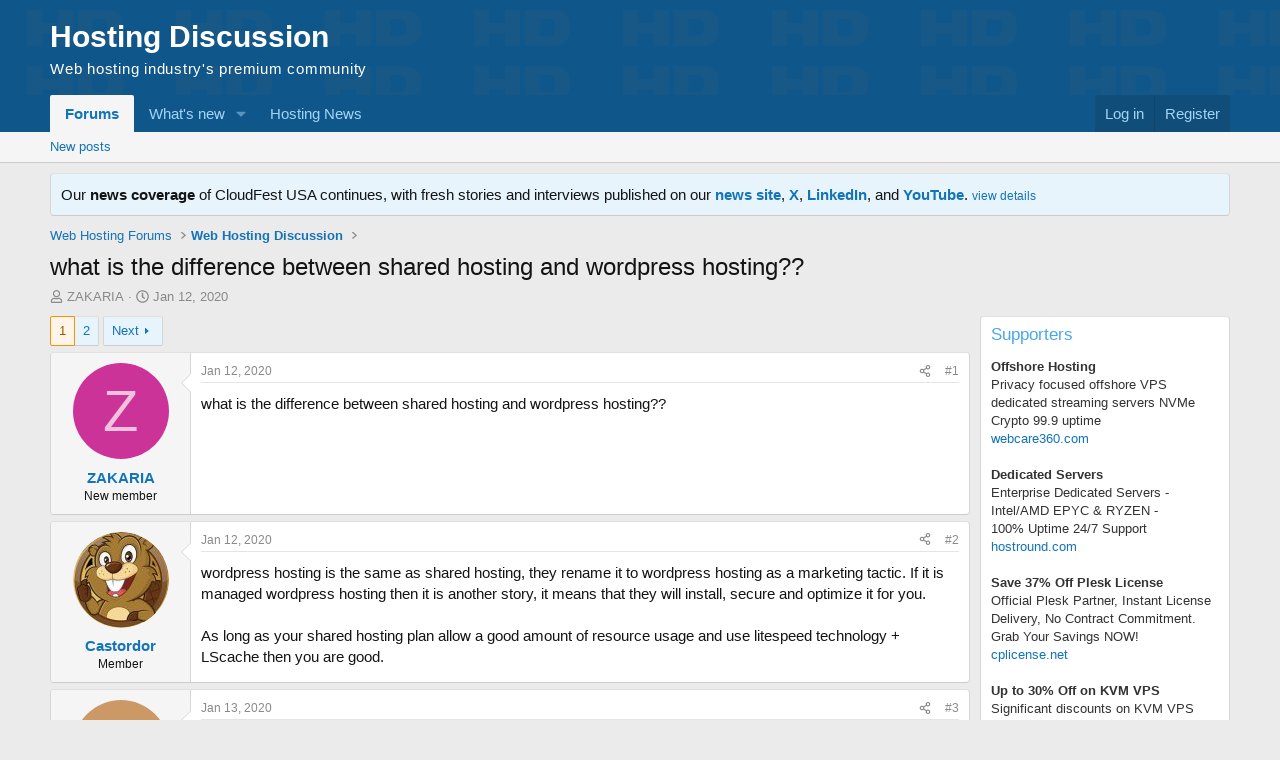

--- FILE ---
content_type: text/html; charset=utf-8
request_url: https://hostingdiscussion.com/threads/what-is-the-difference-between-shared-hosting-and-wordpress-hosting.73448/
body_size: 24338
content:
<!DOCTYPE html>
<html id="XF" lang="en-US" dir="LTR"
	data-xf="2.3"
	data-app="public"
	
	
	data-template="thread_view"
	data-container-key="node-3"
	data-content-key="thread-73448"
	data-logged-in="false"
	data-cookie-prefix="xf_"
	data-csrf="1768647186,687f71cd94d7a833b88ce924026c1028"
	class="has-no-js template-thread_view"
	 data-run-jobs="">
<head>
	
	
	

	<meta charset="utf-8" />
	<title>what is the difference between shared hosting and wordpress hosting?? | Hosting Discussion</title>
	<link rel="manifest" href="/webmanifest.php">

	<meta http-equiv="X-UA-Compatible" content="IE=Edge" />
	<meta name="viewport" content="width=device-width, initial-scale=1, viewport-fit=cover">

	
		<meta name="theme-color" content="#0f578a" />
	

	<meta name="apple-mobile-web-app-title" content="HD">
	

	
		
		<meta name="description" content="what is the difference between shared hosting and wordpress hosting??" />
		<meta property="og:description" content="what is the difference between shared hosting and wordpress hosting??" />
		<meta property="twitter:description" content="what is the difference between shared hosting and wordpress hosting??" />
	
	
		<meta property="og:url" content="https://hostingdiscussion.com/threads/what-is-the-difference-between-shared-hosting-and-wordpress-hosting.73448/" />
	
		<link rel="canonical" href="https://hostingdiscussion.com/threads/what-is-the-difference-between-shared-hosting-and-wordpress-hosting.73448/" />
	
		<link rel="next" href="/threads/what-is-the-difference-between-shared-hosting-and-wordpress-hosting.73448/page-2" />
	

	
		
	
	
	<meta property="og:site_name" content="Hosting Discussion" />


	
	
		
	
	
	<meta property="og:type" content="website" />


	
	
		
	
	
	
		<meta property="og:title" content="what is the difference between shared hosting and wordpress hosting??" />
		<meta property="twitter:title" content="what is the difference between shared hosting and wordpress hosting??" />
	


	
	
	
	

	
	
	
	

	<link rel="stylesheet" href="/css.php?css=public%3Anormalize.css%2Cpublic%3Afa.css%2Cpublic%3Acore.less%2Cpublic%3Aapp.less&amp;s=2&amp;l=1&amp;d=1766979039&amp;k=a19fb10aab7420ff7255ac3ceb73cfc0dc864158" />

	<link rel="stylesheet" href="/css.php?css=public%3Aandy_footer_block.less%2Cpublic%3Aandy_logo_text.less%2Cpublic%3Abb_code.less%2Cpublic%3Amessage.less%2Cpublic%3Anotices.less%2Cpublic%3Ashare_controls.less%2Cpublic%3Aextra.less&amp;s=2&amp;l=1&amp;d=1766979039&amp;k=89c45de486495754a7196c8450cdb086e051957b" />


	
		<script src="/js/xf/preamble.min.js?_v=29351599"></script>
	

	
	<script src="/js/vendor/vendor-compiled.js?_v=29351599" defer></script>
	<script src="/js/xf/core-compiled.js?_v=29351599" defer></script>

	<script>
		XF.ready(() =>
		{
			XF.extendObject(true, XF.config, {
				// 
				userId: 0,
				enablePush: true,
				pushAppServerKey: 'BDVLIlZf8VDne2SmH0ol6Uq2GgijipNkLFx8FUuR3508v6Bpo-gZqIUGbWVOuOx3cXCoPpwsO3ztaSzVXzH1pYg',
				url: {
					fullBase: 'https://hostingdiscussion.com/',
					basePath: '/',
					css: '/css.php?css=__SENTINEL__&s=2&l=1&d=1766979039',
					js: '/js/__SENTINEL__?_v=29351599',
					icon: '/data/local/icons/__VARIANT__.svg?v=1766979039#__NAME__',
					iconInline: '/styles/fa/__VARIANT__/__NAME__.svg?v=5.15.3',
					keepAlive: '/login/keep-alive'
				},
				cookie: {
					path: '/',
					domain: '',
					prefix: 'xf_',
					secure: true,
					consentMode: 'disabled',
					consented: ["optional","_third_party"]
				},
				cacheKey: 'f3ed7234243583f554e27d349fe769c5',
				csrf: '1768647186,687f71cd94d7a833b88ce924026c1028',
				js: {},
				fullJs: false,
				css: {"public:andy_footer_block.less":true,"public:andy_logo_text.less":true,"public:bb_code.less":true,"public:message.less":true,"public:notices.less":true,"public:share_controls.less":true,"public:extra.less":true},
				time: {
					now: 1768647186,
					today: 1768626000,
					todayDow: 6,
					tomorrow: 1768712400,
					yesterday: 1768539600,
					week: 1768107600,
					month: 1767243600,
					year: 1767243600
				},
				style: {
					light: '',
					dark: '',
					defaultColorScheme: 'light'
				},
				borderSizeFeature: '3px',
				fontAwesomeWeight: 'r',
				enableRtnProtect: true,
				
				enableFormSubmitSticky: true,
				imageOptimization: '0',
				imageOptimizationQuality: 0.85,
				uploadMaxFilesize: 104857600,
				uploadMaxWidth: 0,
				uploadMaxHeight: 0,
				allowedVideoExtensions: ["m4v","mov","mp4","mp4v","mpeg","mpg","ogv","webm"],
				allowedAudioExtensions: ["mp3","opus","ogg","wav"],
				shortcodeToEmoji: true,
				visitorCounts: {
					conversations_unread: '0',
					alerts_unviewed: '0',
					total_unread: '0',
					title_count: true,
					icon_indicator: true
				},
				jsMt: {"xf\/action.js":"7737714d","xf\/embed.js":"6bf0b4b5","xf\/form.js":"6bf0b4b5","xf\/structure.js":"7737714d","xf\/tooltip.js":"6bf0b4b5"},
				jsState: {},
				publicMetadataLogoUrl: '',
				publicPushBadgeUrl: 'https://hostingdiscussion.com/styles/default/xenforo/bell.png'
			})

			XF.extendObject(XF.phrases, {
				// 
				date_x_at_time_y:     "{date} at {time}",
				day_x_at_time_y:      "{day} at {time}",
				yesterday_at_x:       "Yesterday at {time}",
				x_minutes_ago:        "{minutes} minutes ago",
				one_minute_ago:       "1 minute ago",
				a_moment_ago:         "A moment ago",
				today_at_x:           "Today at {time}",
				in_a_moment:          "In a moment",
				in_a_minute:          "In a minute",
				in_x_minutes:         "In {minutes} minutes",
				later_today_at_x:     "Later today at {time}",
				tomorrow_at_x:        "Tomorrow at {time}",
				short_date_x_minutes: "{minutes}m",
				short_date_x_hours:   "{hours}h",
				short_date_x_days:    "{days}d",

				day0: "Sunday",
				day1: "Monday",
				day2: "Tuesday",
				day3: "Wednesday",
				day4: "Thursday",
				day5: "Friday",
				day6: "Saturday",

				dayShort0: "Sun",
				dayShort1: "Mon",
				dayShort2: "Tue",
				dayShort3: "Wed",
				dayShort4: "Thu",
				dayShort5: "Fri",
				dayShort6: "Sat",

				month0: "January",
				month1: "February",
				month2: "March",
				month3: "April",
				month4: "May",
				month5: "June",
				month6: "July",
				month7: "August",
				month8: "September",
				month9: "October",
				month10: "November",
				month11: "December",

				active_user_changed_reload_page: "The active user has changed. Reload the page for the latest version.",
				server_did_not_respond_in_time_try_again: "The server did not respond in time. Please try again.",
				oops_we_ran_into_some_problems: "Oops! We ran into some problems.",
				oops_we_ran_into_some_problems_more_details_console: "Oops! We ran into some problems. Please try again later. More error details may be in the browser console.",
				file_too_large_to_upload: "The file is too large to be uploaded.",
				uploaded_file_is_too_large_for_server_to_process: "The uploaded file is too large for the server to process.",
				files_being_uploaded_are_you_sure: "Files are still being uploaded. Are you sure you want to submit this form?",
				attach: "Attach files",
				rich_text_box: "Rich text box",
				close: "Close",
				link_copied_to_clipboard: "Link copied to clipboard.",
				text_copied_to_clipboard: "Text copied to clipboard.",
				loading: "Loading…",
				you_have_exceeded_maximum_number_of_selectable_items: "You have exceeded the maximum number of selectable items.",

				processing: "Processing",
				'processing...': "Processing…",

				showing_x_of_y_items: "Showing {count} of {total} items",
				showing_all_items: "Showing all items",
				no_items_to_display: "No items to display",

				number_button_up: "Increase",
				number_button_down: "Decrease",

				push_enable_notification_title: "Push notifications enabled successfully at Hosting Discussion",
				push_enable_notification_body: "Thank you for enabling push notifications!",

				pull_down_to_refresh: "Pull down to refresh",
				release_to_refresh: "Release to refresh",
				refreshing: "Refreshing…"
			})
		})
	</script>

	


	
		<link rel="icon" type="image/png" href="https://hostingdiscussion.com/data/assets/logo/hd-favicon2.png" sizes="32x32" />
	

	
	<script async src="https://www.googletagmanager.com/gtag/js?id=G-2WVQJGDJCD"></script>
	<script>
		window.dataLayer = window.dataLayer || [];
		function gtag(){dataLayer.push(arguments);}
		gtag('js', new Date());
		gtag('config', 'G-2WVQJGDJCD', {
			// 
			
			
		});
	</script>

</head>
<body data-template="thread_view">

<div class="p-pageWrapper" id="top">

	

	<header class="p-header" id="header">
		<div class="p-header-inner">
			<div class="p-header-content">
			
				<div class="p-header-logo p-header-logo--image">
					
					<a href="https://hostingdiscussion.com">
						<div class="logoTextLine1">
							Hosting Discussion
						</div>
						<div class="logoTextLine2">
							Web hosting industry&#039;s premium community
						</div>
					</a>
				</div>
			

			


				

			</div>
		</div>
	</header>

	
	

	
		<div class="p-navSticky p-navSticky--primary" data-xf-init="sticky-header">
			
		<nav class="p-nav">
			<div class="p-nav-inner">
				<button type="button" class="button button--plain p-nav-menuTrigger" data-xf-click="off-canvas" data-menu=".js-headerOffCanvasMenu" tabindex="0" aria-label="Menu"><span class="button-text">
					<i aria-hidden="true"></i>
				</span></button>

			<div class="p-nav-smallLogo">
				
				<a href="https://hostingdiscussion.com">
					<span class="logoTextLine1Small">
						Hosting Discussion
					</span>
				</a>
			</div>

				<div class="p-nav-scroller hScroller" data-xf-init="h-scroller" data-auto-scroll=".p-navEl.is-selected">
					<div class="hScroller-scroll">
						<ul class="p-nav-list js-offCanvasNavSource">
							
								<li>
									
	<div class="p-navEl is-selected" data-has-children="true">
	

		
	
	<a href="/"
	class="p-navEl-link p-navEl-link--splitMenu "
	
	
	data-nav-id="forums">Forums</a>


		<a data-xf-key="1"
			data-xf-click="menu"
			data-menu-pos-ref="< .p-navEl"
			class="p-navEl-splitTrigger"
			role="button"
			tabindex="0"
			aria-label="Toggle expanded"
			aria-expanded="false"
			aria-haspopup="true"></a>

		
	
		<div class="menu menu--structural" data-menu="menu" aria-hidden="true">
			<div class="menu-content">
				
					
	
	
	<a href="/whats-new/posts/"
	class="menu-linkRow u-indentDepth0 js-offCanvasCopy "
	
	
	data-nav-id="newPosts">New posts</a>

	

				
			</div>
		</div>
	
	</div>

								</li>
							
								<li>
									
	<div class="p-navEl " data-has-children="true">
	

		
	
	<a href="/whats-new/"
	class="p-navEl-link p-navEl-link--splitMenu "
	
	
	data-nav-id="whatsNew">What's new</a>


		<a data-xf-key="2"
			data-xf-click="menu"
			data-menu-pos-ref="< .p-navEl"
			class="p-navEl-splitTrigger"
			role="button"
			tabindex="0"
			aria-label="Toggle expanded"
			aria-expanded="false"
			aria-haspopup="true"></a>

		
	
		<div class="menu menu--structural" data-menu="menu" aria-hidden="true">
			<div class="menu-content">
				
					
	
	
	<a href="/featured/"
	class="menu-linkRow u-indentDepth0 js-offCanvasCopy "
	
	
	data-nav-id="featured">Featured content</a>

	

				
					
	
	
	<a href="/whats-new/posts/"
	class="menu-linkRow u-indentDepth0 js-offCanvasCopy "
	 rel="nofollow"
	
	data-nav-id="whatsNewPosts">New posts</a>

	

				
			</div>
		</div>
	
	</div>

								</li>
							
								<li>
									
	<div class="p-navEl " >
	

		
	
	<a href="https://hostingdiscussion.com/news"
	class="p-navEl-link "
	
	data-xf-key="3"
	data-nav-id="news">Hosting News</a>


		

		
	
	</div>

								</li>
							
						</ul>
					</div>
				</div>

				<div class="p-nav-opposite">
					<div class="p-navgroup p-account p-navgroup--guest">
						
							<a href="/login/" class="p-navgroup-link p-navgroup-link--textual p-navgroup-link--logIn"
								data-xf-click="overlay" data-follow-redirects="on">
								<span class="p-navgroup-linkText">Log in</span>
							</a>
							
								<a href="/register/" class="p-navgroup-link p-navgroup-link--textual p-navgroup-link--register"
									data-xf-click="overlay" data-follow-redirects="on">
									<span class="p-navgroup-linkText">Register</span>
								</a>
							
						
					</div>

					<div class="p-navgroup p-discovery p-discovery--noSearch">
						<a href="/whats-new/"
							class="p-navgroup-link p-navgroup-link--iconic p-navgroup-link--whatsnew"
							aria-label="What&#039;s new"
							title="What&#039;s new">
							<i aria-hidden="true"></i>
							<span class="p-navgroup-linkText">What's new</span>
						</a>

						
					</div>
				</div>
			</div>
		</nav>
	
		</div>
		
		
			<div class="p-sectionLinks">
				<div class="p-sectionLinks-inner hScroller" data-xf-init="h-scroller">
					<div class="hScroller-scroll">
						<ul class="p-sectionLinks-list">
							
								<li>
									
	<div class="p-navEl " >
	

		
	
	<a href="/whats-new/posts/"
	class="p-navEl-link "
	
	data-xf-key="alt+1"
	data-nav-id="newPosts">New posts</a>


		

		
	
	</div>

								</li>
							
						</ul>
					</div>
				</div>
			</div>
			
	
		

	<div class="offCanvasMenu offCanvasMenu--nav js-headerOffCanvasMenu" data-menu="menu" aria-hidden="true" data-ocm-builder="navigation">
		<div class="offCanvasMenu-backdrop" data-menu-close="true"></div>
		<div class="offCanvasMenu-content">
			<div class="offCanvasMenu-header">
				Menu
				<a class="offCanvasMenu-closer" data-menu-close="true" role="button" tabindex="0" aria-label="Close"></a>
			</div>
			
				<div class="p-offCanvasRegisterLink">
					<div class="offCanvasMenu-linkHolder">
						<a href="/login/" class="offCanvasMenu-link" data-xf-click="overlay" data-menu-close="true">
							Log in
						</a>
					</div>
					<hr class="offCanvasMenu-separator" />
					
						<div class="offCanvasMenu-linkHolder">
							<a href="/register/" class="offCanvasMenu-link" data-xf-click="overlay" data-menu-close="true">
								Register
							</a>
						</div>
						<hr class="offCanvasMenu-separator" />
					
				</div>
			
			<div class="js-offCanvasNavTarget"></div>
			<div class="offCanvasMenu-installBanner js-installPromptContainer" style="display: none;" data-xf-init="install-prompt">
				<div class="offCanvasMenu-installBanner-header">Install the app</div>
				<button type="button" class="button js-installPromptButton"><span class="button-text">Install</span></button>
				<template class="js-installTemplateIOS">
					<div class="js-installTemplateContent">
						<div class="overlay-title">How to install the app on iOS</div>
						<div class="block-body">
							<div class="block-row">
								<p>
									Follow along with the video below to see how to install our site as a web app on your home screen.
								</p>
								<p style="text-align: center">
									<video src="/styles/default/xenforo/add_to_home.mp4"
										width="280" height="480" autoplay loop muted playsinline></video>
								</p>
								<p>
									<small><strong>Note:</strong> This feature may not be available in some browsers.</small>
								</p>
							</div>
						</div>
					</div>
				</template>
			</div>
		</div>
	</div>

	<div class="p-body">
		<div class="p-body-inner">
			<!--XF:EXTRA_OUTPUT-->


			
				
	
		
		

		<ul class="notices notices--block  js-notices"
			data-xf-init="notices"
			data-type="block"
			data-scroll-interval="6">

			
				
	<li class="notice js-notice notice--primary"
		data-notice-id="33"
		data-delay-duration="0"
		data-display-duration="0"
		data-auto-dismiss=""
		data-visibility="">

		
		<div class="notice-content">
			
			Our <strong>news coverage</strong> of CloudFest USA continues, with fresh stories and interviews published on our <strong><a href="https://hostingdiscussion.com/news/tag/cloudfest-usa-2025/" target="_self">news site</a></strong>, <strong><a href="https://x.com/HDforum" target="_blank">X</a></strong>, <strong><a href="https://www.linkedin.com/company/hostingdiscussion/" target="_blank">LinkedIn</a></strong>, and <strong><a href="https://www.youtube.com/@hostingdiscussion" target="_blank">YouTube</a></strong>. <small><a href="https://hostingdiscussion.com/threads/rocket-hostingdiscussion-is-a-proud-media-sponsor-of-cloudfest-usa-2025.88682/" target="_self">view details</a></small>
		</div>
	</li>

			
		</ul>
	

			

			

			
			
	
		<ul class="p-breadcrumbs "
			itemscope itemtype="https://schema.org/BreadcrumbList">
			
				

				
				

				

				
				
					
					
	<li itemprop="itemListElement" itemscope itemtype="https://schema.org/ListItem">
		<a href="/#web-hosting-forums.1" itemprop="item">
			<span itemprop="name">Web Hosting Forums</span>
		</a>
		<meta itemprop="position" content="1" />
	</li>

				
					
					
	<li itemprop="itemListElement" itemscope itemtype="https://schema.org/ListItem">
		<a href="/forums/web-hosting-discussion.3/" itemprop="item">
			<span itemprop="name">Web Hosting Discussion</span>
		</a>
		<meta itemprop="position" content="2" />
	</li>

				
			
		</ul>
	

			

			
	<noscript class="js-jsWarning"><div class="blockMessage blockMessage--important blockMessage--iconic u-noJsOnly">JavaScript is disabled. For a better experience, please enable JavaScript in your browser before proceeding.</div></noscript>

			
	<div class="blockMessage blockMessage--important blockMessage--iconic js-browserWarning" style="display: none">You are using an out of date browser. It  may not display this or other websites correctly.<br />You should upgrade or use an <a href="https://www.google.com/chrome/" target="_blank" rel="noopener">alternative browser</a>.</div>


			
				<div class="p-body-header">
					
						
							<div class="p-title ">
								
									
										<h1 class="p-title-value">what is the difference between shared hosting and wordpress hosting??</h1>
									
									
								
							</div>
						

						
							<div class="p-description">
	<ul class="listInline listInline--bullet">
		<li>
			<i class="fa--xf far fa-user "><svg xmlns="http://www.w3.org/2000/svg" role="img" ><title>Thread starter</title><use href="/data/local/icons/regular.svg?v=1766979039#user"></use></svg></i>
			<span class="u-srOnly">Thread starter</span>

			<a href="/members/zakaria.32748/" class="username  u-concealed" dir="auto" data-user-id="32748" data-xf-init="member-tooltip">ZAKARIA</a>
		</li>
		<li>
			<i class="fa--xf far fa-clock "><svg xmlns="http://www.w3.org/2000/svg" role="img" ><title>Start date</title><use href="/data/local/icons/regular.svg?v=1766979039#clock"></use></svg></i>
			<span class="u-srOnly">Start date</span>

			<a href="/threads/what-is-the-difference-between-shared-hosting-and-wordpress-hosting.73448/" class="u-concealed"><time  class="u-dt" dir="auto" datetime="2020-01-12T11:15:41-0500" data-timestamp="1578845741" data-date="Jan 12, 2020" data-time="11:15 AM" data-short="Jan &#039;20" title="Jan 12, 2020 at 11:15 AM">Jan 12, 2020</time></a>
		</li>
		
		
	</ul>
</div>
						
					
				</div>
			

			<div class="p-body-main p-body-main--withSidebar ">
				
				<div class="p-body-contentCol"></div>
				
					<div class="p-body-sidebarCol"></div>
				

				

				<div class="p-body-content">
					
					<div class="p-body-pageContent">
	












	
	
	
		
	
	
	


	
	
	
		
	
	
	


	
	
		
	
	
	


	
	



	












	

	
		
	



















<div class="block block--messages" data-xf-init="" data-type="post" data-href="/inline-mod/" data-search-target="*">

	<span class="u-anchorTarget" id="posts"></span>

	
		
	

	

	<div class="block-outer"><div class="block-outer-main"><nav class="pageNavWrapper pageNavWrapper--mixed ">



<div class="pageNav  ">
	

	<ul class="pageNav-main">
		

	
		<li class="pageNav-page pageNav-page--current "><a href="/threads/what-is-the-difference-between-shared-hosting-and-wordpress-hosting.73448/">1</a></li>
	


		

		

		

		

	
		<li class="pageNav-page "><a href="/threads/what-is-the-difference-between-shared-hosting-and-wordpress-hosting.73448/page-2">2</a></li>
	

	</ul>

	
		<a href="/threads/what-is-the-difference-between-shared-hosting-and-wordpress-hosting.73448/page-2" class="pageNav-jump pageNav-jump--next">Next</a>
	
</div>

<div class="pageNavSimple">
	

	<a class="pageNavSimple-el pageNavSimple-el--current"
		data-xf-init="tooltip" title="Go to page"
		data-xf-click="menu" role="button" tabindex="0" aria-expanded="false" aria-haspopup="true">
		1 of 2
	</a>
	

	<div class="menu menu--pageJump" data-menu="menu" aria-hidden="true">
		<div class="menu-content">
			<h4 class="menu-header">Go to page</h4>
			<div class="menu-row" data-xf-init="page-jump" data-page-url="/threads/what-is-the-difference-between-shared-hosting-and-wordpress-hosting.73448/page-%page%">
				<div class="inputGroup inputGroup--numbers">
					<div class="inputGroup inputGroup--numbers inputNumber" data-xf-init="number-box"><input type="number" pattern="\d*" class="input input--number js-numberBoxTextInput input input--numberNarrow js-pageJumpPage" value="1"  min="1" max="2" step="1" required="required" data-menu-autofocus="true" /></div>
					<span class="inputGroup-text"><button type="button" class="button js-pageJumpGo"><span class="button-text">Go</span></button></span>
				</div>
			</div>
		</div>
	</div>


	
		<a href="/threads/what-is-the-difference-between-shared-hosting-and-wordpress-hosting.73448/page-2" class="pageNavSimple-el pageNavSimple-el--next">
			Next <i aria-hidden="true"></i>
		</a>
		<a href="/threads/what-is-the-difference-between-shared-hosting-and-wordpress-hosting.73448/page-2"
			class="pageNavSimple-el pageNavSimple-el--last"
			data-xf-init="tooltip" title="Last">
			<i aria-hidden="true"></i> <span class="u-srOnly">Last</span>
		</a>
	
</div>

</nav>



</div></div>

	

	
		
	<div class="block-outer js-threadStatusField"></div>

	

	<div class="block-container lbContainer"
		data-xf-init="lightbox select-to-quote"
		data-message-selector=".js-post"
		data-lb-id="thread-73448"
		data-lb-universal="0">

		<div class="block-body js-replyNewMessageContainer">
			
				

					

					
						

	
	

	

	
	<article class="message message--post js-post js-inlineModContainer  "
		data-author="ZAKARIA"
		data-content="post-239893"
		id="js-post-239893"
		>

		

		<span class="u-anchorTarget" id="post-239893"></span>

		
			<div class="message-inner">
				
					<div class="message-cell message-cell--user">
						

	<section class="message-user"
		
		
		>

		

		<div class="message-avatar ">
			<div class="message-avatar-wrapper">
				<a href="/members/zakaria.32748/" class="avatar avatar--m avatar--default avatar--default--dynamic" data-user-id="32748" data-xf-init="member-tooltip" style="background-color: #cc3399; color: #f0c2e0">
			<span class="avatar-u32748-m" role="img" aria-label="ZAKARIA">Z</span> 
		</a>
				
			</div>
		</div>
		<div class="message-userDetails">
			<h4 class="message-name"><a href="/members/zakaria.32748/" class="username " dir="auto" data-user-id="32748" data-xf-init="member-tooltip">ZAKARIA</a></h4>
			<h5 class="userTitle message-userTitle" dir="auto">New member</h5>
			
		</div>
		
			
			
		
		<span class="message-userArrow"></span>
	</section>

					</div>
				

				
					<div class="message-cell message-cell--main">
					
						<div class="message-main js-quickEditTarget">

							
								

	

	<header class="message-attribution message-attribution--split">
		<ul class="message-attribution-main listInline ">
			
			
			<li class="u-concealed">
				<a href="/threads/what-is-the-difference-between-shared-hosting-and-wordpress-hosting.73448/post-239893" rel="nofollow" >
					<time  class="u-dt" dir="auto" datetime="2020-01-12T11:15:41-0500" data-timestamp="1578845741" data-date="Jan 12, 2020" data-time="11:15 AM" data-short="Jan &#039;20" title="Jan 12, 2020 at 11:15 AM">Jan 12, 2020</time>
				</a>
			</li>
			
		</ul>

		<ul class="message-attribution-opposite message-attribution-opposite--list ">
			
			<li>
				<a href="/threads/what-is-the-difference-between-shared-hosting-and-wordpress-hosting.73448/post-239893"
					class="message-attribution-gadget"
					data-xf-init="share-tooltip"
					data-href="/posts/239893/share"
					aria-label="Share"
					rel="nofollow">
					<i class="fa--xf far fa-share-alt "><svg xmlns="http://www.w3.org/2000/svg" role="img" aria-hidden="true" ><use href="/data/local/icons/regular.svg?v=1766979039#share-alt"></use></svg></i>
				</a>
			</li>
			
				<li class="u-hidden js-embedCopy">
					
	<a href="javascript:"
		data-xf-init="copy-to-clipboard"
		data-copy-text="&lt;div class=&quot;js-xf-embed&quot; data-url=&quot;https://hostingdiscussion.com&quot; data-content=&quot;post-239893&quot;&gt;&lt;/div&gt;&lt;script defer src=&quot;https://hostingdiscussion.com/js/xf/external_embed.js?_v=29351599&quot;&gt;&lt;/script&gt;"
		data-success="Embed code HTML copied to clipboard."
		class="">
		<i class="fa--xf far fa-code "><svg xmlns="http://www.w3.org/2000/svg" role="img" aria-hidden="true" ><use href="/data/local/icons/regular.svg?v=1766979039#code"></use></svg></i>
	</a>

				</li>
			
			
			
				<li>
					<a href="/threads/what-is-the-difference-between-shared-hosting-and-wordpress-hosting.73448/post-239893" rel="nofollow">
						#1
					</a>
				</li>
			
		</ul>
	</header>

							

							<div class="message-content js-messageContent">
							

								
									
	
	
	

								

								
									
	

	<div class="message-userContent lbContainer js-lbContainer "
		data-lb-id="post-239893"
		data-lb-caption-desc="ZAKARIA &middot; Jan 12, 2020 at 11:15 AM">

		
			

	
		
	

		

		<article class="message-body js-selectToQuote">
			
				
			

			<div >
				
					<div class="bbWrapper">what is the difference between shared hosting and wordpress hosting??</div>
				
			</div>

			<div class="js-selectToQuoteEnd">&nbsp;</div>
			
				
			
		</article>

		
			

	
		
	

		

		
	</div>

								

								
									
	

	

								

								
									
	

								

							
							</div>

							
								
	

	<footer class="message-footer">
		

		

		<div class="reactionsBar js-reactionsList ">
			
		</div>

		<div class="js-historyTarget message-historyTarget toggleTarget" data-href="trigger-href"></div>
	</footer>

							
						</div>

					
					</div>
				
			</div>
		
	</article>

	
	

					

					

				

					

					
						

	
	

	

	
	<article class="message message--post js-post js-inlineModContainer  "
		data-author="Castordor"
		data-content="post-239894"
		id="js-post-239894"
		itemscope itemtype="https://schema.org/Comment" itemid="https://hostingdiscussion.com/posts/239894/">

		
			<meta itemprop="parentItem" itemscope itemid="https://hostingdiscussion.com/threads/what-is-the-difference-between-shared-hosting-and-wordpress-hosting.73448/" />
			<meta itemprop="name" content="Post #2" />
		

		<span class="u-anchorTarget" id="post-239894"></span>

		
			<div class="message-inner">
				
					<div class="message-cell message-cell--user">
						

	<section class="message-user"
		itemprop="author"
		itemscope itemtype="https://schema.org/Person"
		itemid="https://hostingdiscussion.com/members/castordor.32704/">

		
			<meta itemprop="url" content="https://hostingdiscussion.com/members/castordor.32704/" />
		

		<div class="message-avatar ">
			<div class="message-avatar-wrapper">
				<a href="/members/castordor.32704/" class="avatar avatar--m" data-user-id="32704" data-xf-init="member-tooltip">
			<img src="/data/avatars/m/32/32704.jpg?1691601109" srcset="/data/avatars/l/32/32704.jpg?1691601109 2x" alt="Castordor" class="avatar-u32704-m" width="96" height="96" loading="lazy" itemprop="image" /> 
		</a>
				
			</div>
		</div>
		<div class="message-userDetails">
			<h4 class="message-name"><a href="/members/castordor.32704/" class="username " dir="auto" data-user-id="32704" data-xf-init="member-tooltip"><span itemprop="name">Castordor</span></a></h4>
			<h5 class="userTitle message-userTitle" dir="auto" itemprop="jobTitle">Member</h5>
			
		</div>
		
			
			
		
		<span class="message-userArrow"></span>
	</section>

					</div>
				

				
					<div class="message-cell message-cell--main">
					
						<div class="message-main js-quickEditTarget">

							
								

	

	<header class="message-attribution message-attribution--split">
		<ul class="message-attribution-main listInline ">
			
			
			<li class="u-concealed">
				<a href="/threads/what-is-the-difference-between-shared-hosting-and-wordpress-hosting.73448/post-239894" rel="nofollow" itemprop="url">
					<time  class="u-dt" dir="auto" datetime="2020-01-12T15:12:41-0500" data-timestamp="1578859961" data-date="Jan 12, 2020" data-time="3:12 PM" data-short="Jan &#039;20" title="Jan 12, 2020 at 3:12 PM" itemprop="datePublished">Jan 12, 2020</time>
				</a>
			</li>
			
		</ul>

		<ul class="message-attribution-opposite message-attribution-opposite--list ">
			
			<li>
				<a href="/threads/what-is-the-difference-between-shared-hosting-and-wordpress-hosting.73448/post-239894"
					class="message-attribution-gadget"
					data-xf-init="share-tooltip"
					data-href="/posts/239894/share"
					aria-label="Share"
					rel="nofollow">
					<i class="fa--xf far fa-share-alt "><svg xmlns="http://www.w3.org/2000/svg" role="img" aria-hidden="true" ><use href="/data/local/icons/regular.svg?v=1766979039#share-alt"></use></svg></i>
				</a>
			</li>
			
				<li class="u-hidden js-embedCopy">
					
	<a href="javascript:"
		data-xf-init="copy-to-clipboard"
		data-copy-text="&lt;div class=&quot;js-xf-embed&quot; data-url=&quot;https://hostingdiscussion.com&quot; data-content=&quot;post-239894&quot;&gt;&lt;/div&gt;&lt;script defer src=&quot;https://hostingdiscussion.com/js/xf/external_embed.js?_v=29351599&quot;&gt;&lt;/script&gt;"
		data-success="Embed code HTML copied to clipboard."
		class="">
		<i class="fa--xf far fa-code "><svg xmlns="http://www.w3.org/2000/svg" role="img" aria-hidden="true" ><use href="/data/local/icons/regular.svg?v=1766979039#code"></use></svg></i>
	</a>

				</li>
			
			
			
				<li>
					<a href="/threads/what-is-the-difference-between-shared-hosting-and-wordpress-hosting.73448/post-239894" rel="nofollow">
						#2
					</a>
				</li>
			
		</ul>
	</header>

							

							<div class="message-content js-messageContent">
							

								
									
	
	
	

								

								
									
	

	<div class="message-userContent lbContainer js-lbContainer "
		data-lb-id="post-239894"
		data-lb-caption-desc="Castordor &middot; Jan 12, 2020 at 3:12 PM">

		

		<article class="message-body js-selectToQuote">
			
				
			

			<div itemprop="text">
				
					<div class="bbWrapper">wordpress hosting is the same as shared hosting, they rename it to wordpress hosting as a marketing tactic. If it is managed wordpress hosting then it is another story, it means that they will install, secure and optimize it for you.<br />
<br />
As long as your shared hosting plan allow a good amount of resource usage and use litespeed technology + LScache then you are good.</div>
				
			</div>

			<div class="js-selectToQuoteEnd">&nbsp;</div>
			
				
			
		</article>

		

		
	</div>

								

								
									
	

	

								

								
									
	

								

							
							</div>

							
								
	

	<footer class="message-footer">
		
			<div class="message-microdata" itemprop="interactionStatistic" itemtype="https://schema.org/InteractionCounter" itemscope>
				<meta itemprop="userInteractionCount" content="0" />
				<meta itemprop="interactionType" content="https://schema.org/LikeAction" />
			</div>
		

		

		<div class="reactionsBar js-reactionsList ">
			
		</div>

		<div class="js-historyTarget message-historyTarget toggleTarget" data-href="trigger-href"></div>
	</footer>

							
						</div>

					
					</div>
				
			</div>
		
	</article>

	
	

					

					

				

					

					
						

	
	

	

	
	<article class="message message--post js-post js-inlineModContainer  "
		data-author="faizan1997"
		data-content="post-239902"
		id="js-post-239902"
		itemscope itemtype="https://schema.org/Comment" itemid="https://hostingdiscussion.com/posts/239902/">

		
			<meta itemprop="parentItem" itemscope itemid="https://hostingdiscussion.com/threads/what-is-the-difference-between-shared-hosting-and-wordpress-hosting.73448/" />
			<meta itemprop="name" content="Post #3" />
		

		<span class="u-anchorTarget" id="post-239902"></span>

		
			<div class="message-inner">
				
					<div class="message-cell message-cell--user">
						

	<section class="message-user"
		itemprop="author"
		itemscope itemtype="https://schema.org/Person"
		itemid="https://hostingdiscussion.com/members/faizan1997.32681/">

		
			<meta itemprop="url" content="https://hostingdiscussion.com/members/faizan1997.32681/" />
		

		<div class="message-avatar ">
			<div class="message-avatar-wrapper">
				<a href="/members/faizan1997.32681/" class="avatar avatar--m avatar--default avatar--default--dynamic" data-user-id="32681" data-xf-init="member-tooltip" style="background-color: #cc9966; color: #603f20">
			<span class="avatar-u32681-m" role="img" aria-label="faizan1997">F</span> 
		</a>
				
			</div>
		</div>
		<div class="message-userDetails">
			<h4 class="message-name"><a href="/members/faizan1997.32681/" class="username " dir="auto" data-user-id="32681" data-xf-init="member-tooltip"><span itemprop="name">faizan1997</span></a></h4>
			<h5 class="userTitle message-userTitle" dir="auto" itemprop="jobTitle">New member</h5>
			
		</div>
		
			
			
		
		<span class="message-userArrow"></span>
	</section>

					</div>
				

				
					<div class="message-cell message-cell--main">
					
						<div class="message-main js-quickEditTarget">

							
								

	

	<header class="message-attribution message-attribution--split">
		<ul class="message-attribution-main listInline ">
			
			
			<li class="u-concealed">
				<a href="/threads/what-is-the-difference-between-shared-hosting-and-wordpress-hosting.73448/post-239902" rel="nofollow" itemprop="url">
					<time  class="u-dt" dir="auto" datetime="2020-01-13T04:18:13-0500" data-timestamp="1578907093" data-date="Jan 13, 2020" data-time="4:18 AM" data-short="Jan &#039;20" title="Jan 13, 2020 at 4:18 AM" itemprop="datePublished">Jan 13, 2020</time>
				</a>
			</li>
			
		</ul>

		<ul class="message-attribution-opposite message-attribution-opposite--list ">
			
			<li>
				<a href="/threads/what-is-the-difference-between-shared-hosting-and-wordpress-hosting.73448/post-239902"
					class="message-attribution-gadget"
					data-xf-init="share-tooltip"
					data-href="/posts/239902/share"
					aria-label="Share"
					rel="nofollow">
					<i class="fa--xf far fa-share-alt "><svg xmlns="http://www.w3.org/2000/svg" role="img" aria-hidden="true" ><use href="/data/local/icons/regular.svg?v=1766979039#share-alt"></use></svg></i>
				</a>
			</li>
			
				<li class="u-hidden js-embedCopy">
					
	<a href="javascript:"
		data-xf-init="copy-to-clipboard"
		data-copy-text="&lt;div class=&quot;js-xf-embed&quot; data-url=&quot;https://hostingdiscussion.com&quot; data-content=&quot;post-239902&quot;&gt;&lt;/div&gt;&lt;script defer src=&quot;https://hostingdiscussion.com/js/xf/external_embed.js?_v=29351599&quot;&gt;&lt;/script&gt;"
		data-success="Embed code HTML copied to clipboard."
		class="">
		<i class="fa--xf far fa-code "><svg xmlns="http://www.w3.org/2000/svg" role="img" aria-hidden="true" ><use href="/data/local/icons/regular.svg?v=1766979039#code"></use></svg></i>
	</a>

				</li>
			
			
			
				<li>
					<a href="/threads/what-is-the-difference-between-shared-hosting-and-wordpress-hosting.73448/post-239902" rel="nofollow">
						#3
					</a>
				</li>
			
		</ul>
	</header>

							

							<div class="message-content js-messageContent">
							

								
									
	
	
	

								

								
									
	

	<div class="message-userContent lbContainer js-lbContainer "
		data-lb-id="post-239902"
		data-lb-caption-desc="faizan1997 &middot; Jan 13, 2020 at 4:18 AM">

		

		<article class="message-body js-selectToQuote">
			
				
			

			<div itemprop="text">
				
					<div class="bbWrapper">Shared hosting is just a type of hosting plan where your site “shares” resources with other sites on the same server. Managed WordPress hosting is a set of added services and performance tweaks that sits on top of regular hosting</div>
				
			</div>

			<div class="js-selectToQuoteEnd">&nbsp;</div>
			
				
			
		</article>

		

		
	</div>

								

								
									
	

	

								

								
									
	

								

							
							</div>

							
								
	

	<footer class="message-footer">
		
			<div class="message-microdata" itemprop="interactionStatistic" itemtype="https://schema.org/InteractionCounter" itemscope>
				<meta itemprop="userInteractionCount" content="0" />
				<meta itemprop="interactionType" content="https://schema.org/LikeAction" />
			</div>
		

		

		<div class="reactionsBar js-reactionsList ">
			
		</div>

		<div class="js-historyTarget message-historyTarget toggleTarget" data-href="trigger-href"></div>
	</footer>

							
						</div>

					
					</div>
				
			</div>
		
	</article>

	
	

					

					

				

					

					
						

	
	

	

	
	<article class="message message--post js-post js-inlineModContainer  "
		data-author="martijnk"
		data-content="post-239912"
		id="js-post-239912"
		itemscope itemtype="https://schema.org/Comment" itemid="https://hostingdiscussion.com/posts/239912/">

		
			<meta itemprop="parentItem" itemscope itemid="https://hostingdiscussion.com/threads/what-is-the-difference-between-shared-hosting-and-wordpress-hosting.73448/" />
			<meta itemprop="name" content="Post #4" />
		

		<span class="u-anchorTarget" id="post-239912"></span>

		
			<div class="message-inner">
				
					<div class="message-cell message-cell--user">
						

	<section class="message-user"
		itemprop="author"
		itemscope itemtype="https://schema.org/Person"
		itemid="https://hostingdiscussion.com/members/martijnk.32766/">

		
			<meta itemprop="url" content="https://hostingdiscussion.com/members/martijnk.32766/" />
		

		<div class="message-avatar ">
			<div class="message-avatar-wrapper">
				<a href="/members/martijnk.32766/" class="avatar avatar--m avatar--default avatar--default--dynamic" data-user-id="32766" data-xf-init="member-tooltip" style="background-color: #336633; color: #88c388">
			<span class="avatar-u32766-m" role="img" aria-label="martijnk">M</span> 
		</a>
				
			</div>
		</div>
		<div class="message-userDetails">
			<h4 class="message-name"><a href="/members/martijnk.32766/" class="username " dir="auto" data-user-id="32766" data-xf-init="member-tooltip"><span itemprop="name">martijnk</span></a></h4>
			<h5 class="userTitle message-userTitle" dir="auto" itemprop="jobTitle">New member</h5>
			
		</div>
		
			
			
		
		<span class="message-userArrow"></span>
	</section>

					</div>
				

				
					<div class="message-cell message-cell--main">
					
						<div class="message-main js-quickEditTarget">

							
								

	

	<header class="message-attribution message-attribution--split">
		<ul class="message-attribution-main listInline ">
			
			
			<li class="u-concealed">
				<a href="/threads/what-is-the-difference-between-shared-hosting-and-wordpress-hosting.73448/post-239912" rel="nofollow" itemprop="url">
					<time  class="u-dt" dir="auto" datetime="2020-01-13T07:57:51-0500" data-timestamp="1578920271" data-date="Jan 13, 2020" data-time="7:57 AM" data-short="Jan &#039;20" title="Jan 13, 2020 at 7:57 AM" itemprop="datePublished">Jan 13, 2020</time>
				</a>
			</li>
			
		</ul>

		<ul class="message-attribution-opposite message-attribution-opposite--list ">
			
			<li>
				<a href="/threads/what-is-the-difference-between-shared-hosting-and-wordpress-hosting.73448/post-239912"
					class="message-attribution-gadget"
					data-xf-init="share-tooltip"
					data-href="/posts/239912/share"
					aria-label="Share"
					rel="nofollow">
					<i class="fa--xf far fa-share-alt "><svg xmlns="http://www.w3.org/2000/svg" role="img" aria-hidden="true" ><use href="/data/local/icons/regular.svg?v=1766979039#share-alt"></use></svg></i>
				</a>
			</li>
			
				<li class="u-hidden js-embedCopy">
					
	<a href="javascript:"
		data-xf-init="copy-to-clipboard"
		data-copy-text="&lt;div class=&quot;js-xf-embed&quot; data-url=&quot;https://hostingdiscussion.com&quot; data-content=&quot;post-239912&quot;&gt;&lt;/div&gt;&lt;script defer src=&quot;https://hostingdiscussion.com/js/xf/external_embed.js?_v=29351599&quot;&gt;&lt;/script&gt;"
		data-success="Embed code HTML copied to clipboard."
		class="">
		<i class="fa--xf far fa-code "><svg xmlns="http://www.w3.org/2000/svg" role="img" aria-hidden="true" ><use href="/data/local/icons/regular.svg?v=1766979039#code"></use></svg></i>
	</a>

				</li>
			
			
			
				<li>
					<a href="/threads/what-is-the-difference-between-shared-hosting-and-wordpress-hosting.73448/post-239912" rel="nofollow">
						#4
					</a>
				</li>
			
		</ul>
	</header>

							

							<div class="message-content js-messageContent">
							

								
									
	
	
	

								

								
									
	

	<div class="message-userContent lbContainer js-lbContainer "
		data-lb-id="post-239912"
		data-lb-caption-desc="martijnk &middot; Jan 13, 2020 at 7:57 AM">

		

		<article class="message-body js-selectToQuote">
			
				
			

			<div itemprop="text">
				
					<div class="bbWrapper">Shared hosting gives you webspace. Wordpress hosting like it says a Wordpress site.</div>
				
			</div>

			<div class="js-selectToQuoteEnd">&nbsp;</div>
			
				
			
		</article>

		

		
	</div>

								

								
									
	

	

								

								
									
	

								

							
							</div>

							
								
	

	<footer class="message-footer">
		
			<div class="message-microdata" itemprop="interactionStatistic" itemtype="https://schema.org/InteractionCounter" itemscope>
				<meta itemprop="userInteractionCount" content="0" />
				<meta itemprop="interactionType" content="https://schema.org/LikeAction" />
			</div>
		

		

		<div class="reactionsBar js-reactionsList ">
			
		</div>

		<div class="js-historyTarget message-historyTarget toggleTarget" data-href="trigger-href"></div>
	</footer>

							
						</div>

					
					</div>
				
			</div>
		
	</article>

	
	

					

					

				

					

					
						

	
	

	

	
	<article class="message message--post js-post js-inlineModContainer  "
		data-author="qtechservers"
		data-content="post-239958"
		id="js-post-239958"
		itemscope itemtype="https://schema.org/Comment" itemid="https://hostingdiscussion.com/posts/239958/">

		
			<meta itemprop="parentItem" itemscope itemid="https://hostingdiscussion.com/threads/what-is-the-difference-between-shared-hosting-and-wordpress-hosting.73448/" />
			<meta itemprop="name" content="Post #5" />
		

		<span class="u-anchorTarget" id="post-239958"></span>

		
			<div class="message-inner">
				
					<div class="message-cell message-cell--user">
						

	<section class="message-user"
		itemprop="author"
		itemscope itemtype="https://schema.org/Person"
		itemid="https://hostingdiscussion.com/members/qtechservers.32330/">

		
			<meta itemprop="url" content="https://hostingdiscussion.com/members/qtechservers.32330/" />
		

		<div class="message-avatar ">
			<div class="message-avatar-wrapper">
				<a href="/members/qtechservers.32330/" class="avatar avatar--m avatar--default avatar--default--dynamic" data-user-id="32330" data-xf-init="member-tooltip" style="background-color: #29a347; color: #051409">
			<span class="avatar-u32330-m" role="img" aria-label="qtechservers">Q</span> 
		</a>
				
			</div>
		</div>
		<div class="message-userDetails">
			<h4 class="message-name"><a href="/members/qtechservers.32330/" class="username " dir="auto" data-user-id="32330" data-xf-init="member-tooltip"><span itemprop="name">qtechservers</span></a></h4>
			<h5 class="userTitle message-userTitle" dir="auto" itemprop="jobTitle">New member</h5>
			
		</div>
		
			
			
		
		<span class="message-userArrow"></span>
	</section>

					</div>
				

				
					<div class="message-cell message-cell--main">
					
						<div class="message-main js-quickEditTarget">

							
								

	

	<header class="message-attribution message-attribution--split">
		<ul class="message-attribution-main listInline ">
			
			
			<li class="u-concealed">
				<a href="/threads/what-is-the-difference-between-shared-hosting-and-wordpress-hosting.73448/post-239958" rel="nofollow" itemprop="url">
					<time  class="u-dt" dir="auto" datetime="2020-01-15T14:09:25-0500" data-timestamp="1579115365" data-date="Jan 15, 2020" data-time="2:09 PM" data-short="Jan &#039;20" title="Jan 15, 2020 at 2:09 PM" itemprop="datePublished">Jan 15, 2020</time>
				</a>
			</li>
			
		</ul>

		<ul class="message-attribution-opposite message-attribution-opposite--list ">
			
			<li>
				<a href="/threads/what-is-the-difference-between-shared-hosting-and-wordpress-hosting.73448/post-239958"
					class="message-attribution-gadget"
					data-xf-init="share-tooltip"
					data-href="/posts/239958/share"
					aria-label="Share"
					rel="nofollow">
					<i class="fa--xf far fa-share-alt "><svg xmlns="http://www.w3.org/2000/svg" role="img" aria-hidden="true" ><use href="/data/local/icons/regular.svg?v=1766979039#share-alt"></use></svg></i>
				</a>
			</li>
			
				<li class="u-hidden js-embedCopy">
					
	<a href="javascript:"
		data-xf-init="copy-to-clipboard"
		data-copy-text="&lt;div class=&quot;js-xf-embed&quot; data-url=&quot;https://hostingdiscussion.com&quot; data-content=&quot;post-239958&quot;&gt;&lt;/div&gt;&lt;script defer src=&quot;https://hostingdiscussion.com/js/xf/external_embed.js?_v=29351599&quot;&gt;&lt;/script&gt;"
		data-success="Embed code HTML copied to clipboard."
		class="">
		<i class="fa--xf far fa-code "><svg xmlns="http://www.w3.org/2000/svg" role="img" aria-hidden="true" ><use href="/data/local/icons/regular.svg?v=1766979039#code"></use></svg></i>
	</a>

				</li>
			
			
			
				<li>
					<a href="/threads/what-is-the-difference-between-shared-hosting-and-wordpress-hosting.73448/post-239958" rel="nofollow">
						#5
					</a>
				</li>
			
		</ul>
	</header>

							

							<div class="message-content js-messageContent">
							

								
									
	
	
	

								

								
									
	

	<div class="message-userContent lbContainer js-lbContainer "
		data-lb-id="post-239958"
		data-lb-caption-desc="qtechservers &middot; Jan 15, 2020 at 2:09 PM">

		

		<article class="message-body js-selectToQuote">
			
				
			

			<div itemprop="text">
				
					<div class="bbWrapper">That varies from company to company. Some companies have customized servers to host wordpress based websites only, while their plans also have wordpress specific inclusions and features as standard. Having said that wordpress websites can run perfectly on normal shared hosting servers as well.</div>
				
			</div>

			<div class="js-selectToQuoteEnd">&nbsp;</div>
			
				
			
		</article>

		

		
	</div>

								

								
									
	

	

								

								
									
	

								

							
							</div>

							
								
	

	<footer class="message-footer">
		
			<div class="message-microdata" itemprop="interactionStatistic" itemtype="https://schema.org/InteractionCounter" itemscope>
				<meta itemprop="userInteractionCount" content="0" />
				<meta itemprop="interactionType" content="https://schema.org/LikeAction" />
			</div>
		

		

		<div class="reactionsBar js-reactionsList ">
			
		</div>

		<div class="js-historyTarget message-historyTarget toggleTarget" data-href="trigger-href"></div>
	</footer>

							
						</div>

					
					</div>
				
			</div>
		
	</article>

	
	

					

					

				

					

					
						

	
	

	

	
	<article class="message message--post js-post js-inlineModContainer  "
		data-author="faizan1997"
		data-content="post-239982"
		id="js-post-239982"
		itemscope itemtype="https://schema.org/Comment" itemid="https://hostingdiscussion.com/posts/239982/">

		
			<meta itemprop="parentItem" itemscope itemid="https://hostingdiscussion.com/threads/what-is-the-difference-between-shared-hosting-and-wordpress-hosting.73448/" />
			<meta itemprop="name" content="Post #6" />
		

		<span class="u-anchorTarget" id="post-239982"></span>

		
			<div class="message-inner">
				
					<div class="message-cell message-cell--user">
						

	<section class="message-user"
		itemprop="author"
		itemscope itemtype="https://schema.org/Person"
		itemid="https://hostingdiscussion.com/members/faizan1997.32681/">

		
			<meta itemprop="url" content="https://hostingdiscussion.com/members/faizan1997.32681/" />
		

		<div class="message-avatar ">
			<div class="message-avatar-wrapper">
				<a href="/members/faizan1997.32681/" class="avatar avatar--m avatar--default avatar--default--dynamic" data-user-id="32681" data-xf-init="member-tooltip" style="background-color: #cc9966; color: #603f20">
			<span class="avatar-u32681-m" role="img" aria-label="faizan1997">F</span> 
		</a>
				
			</div>
		</div>
		<div class="message-userDetails">
			<h4 class="message-name"><a href="/members/faizan1997.32681/" class="username " dir="auto" data-user-id="32681" data-xf-init="member-tooltip"><span itemprop="name">faizan1997</span></a></h4>
			<h5 class="userTitle message-userTitle" dir="auto" itemprop="jobTitle">New member</h5>
			
		</div>
		
			
			
		
		<span class="message-userArrow"></span>
	</section>

					</div>
				

				
					<div class="message-cell message-cell--main">
					
						<div class="message-main js-quickEditTarget">

							
								

	

	<header class="message-attribution message-attribution--split">
		<ul class="message-attribution-main listInline ">
			
			
			<li class="u-concealed">
				<a href="/threads/what-is-the-difference-between-shared-hosting-and-wordpress-hosting.73448/post-239982" rel="nofollow" itemprop="url">
					<time  class="u-dt" dir="auto" datetime="2020-01-18T05:04:39-0500" data-timestamp="1579341879" data-date="Jan 18, 2020" data-time="5:04 AM" data-short="Jan &#039;20" title="Jan 18, 2020 at 5:04 AM" itemprop="datePublished">Jan 18, 2020</time>
				</a>
			</li>
			
		</ul>

		<ul class="message-attribution-opposite message-attribution-opposite--list ">
			
			<li>
				<a href="/threads/what-is-the-difference-between-shared-hosting-and-wordpress-hosting.73448/post-239982"
					class="message-attribution-gadget"
					data-xf-init="share-tooltip"
					data-href="/posts/239982/share"
					aria-label="Share"
					rel="nofollow">
					<i class="fa--xf far fa-share-alt "><svg xmlns="http://www.w3.org/2000/svg" role="img" aria-hidden="true" ><use href="/data/local/icons/regular.svg?v=1766979039#share-alt"></use></svg></i>
				</a>
			</li>
			
				<li class="u-hidden js-embedCopy">
					
	<a href="javascript:"
		data-xf-init="copy-to-clipboard"
		data-copy-text="&lt;div class=&quot;js-xf-embed&quot; data-url=&quot;https://hostingdiscussion.com&quot; data-content=&quot;post-239982&quot;&gt;&lt;/div&gt;&lt;script defer src=&quot;https://hostingdiscussion.com/js/xf/external_embed.js?_v=29351599&quot;&gt;&lt;/script&gt;"
		data-success="Embed code HTML copied to clipboard."
		class="">
		<i class="fa--xf far fa-code "><svg xmlns="http://www.w3.org/2000/svg" role="img" aria-hidden="true" ><use href="/data/local/icons/regular.svg?v=1766979039#code"></use></svg></i>
	</a>

				</li>
			
			
			
				<li>
					<a href="/threads/what-is-the-difference-between-shared-hosting-and-wordpress-hosting.73448/post-239982" rel="nofollow">
						#6
					</a>
				</li>
			
		</ul>
	</header>

							

							<div class="message-content js-messageContent">
							

								
									
	
	
	

								

								
									
	

	<div class="message-userContent lbContainer js-lbContainer "
		data-lb-id="post-239982"
		data-lb-caption-desc="faizan1997 &middot; Jan 18, 2020 at 5:04 AM">

		

		<article class="message-body js-selectToQuote">
			
				
			

			<div itemprop="text">
				
					<div class="bbWrapper">Shared hosting is just a type of hosting plan where your site “shares” resources with other sites on the same server. Managed WordPress hosting is a set of added services and performance tweaks that sits on top of regular hosting</div>
				
			</div>

			<div class="js-selectToQuoteEnd">&nbsp;</div>
			
				
			
		</article>

		

		
	</div>

								

								
									
	

	

								

								
									
	

								

							
							</div>

							
								
	

	<footer class="message-footer">
		
			<div class="message-microdata" itemprop="interactionStatistic" itemtype="https://schema.org/InteractionCounter" itemscope>
				<meta itemprop="userInteractionCount" content="0" />
				<meta itemprop="interactionType" content="https://schema.org/LikeAction" />
			</div>
		

		

		<div class="reactionsBar js-reactionsList ">
			
		</div>

		<div class="js-historyTarget message-historyTarget toggleTarget" data-href="trigger-href"></div>
	</footer>

							
						</div>

					
					</div>
				
			</div>
		
	</article>

	
	

					

					

				

					

					
						

	
	

	

	
	<article class="message message--post js-post js-inlineModContainer  "
		data-author="RH-Calvin"
		data-content="post-240063"
		id="js-post-240063"
		itemscope itemtype="https://schema.org/Comment" itemid="https://hostingdiscussion.com/posts/240063/">

		
			<meta itemprop="parentItem" itemscope itemid="https://hostingdiscussion.com/threads/what-is-the-difference-between-shared-hosting-and-wordpress-hosting.73448/" />
			<meta itemprop="name" content="Post #7" />
		

		<span class="u-anchorTarget" id="post-240063"></span>

		
			<div class="message-inner">
				
					<div class="message-cell message-cell--user">
						

	<section class="message-user"
		itemprop="author"
		itemscope itemtype="https://schema.org/Person"
		itemid="https://hostingdiscussion.com/members/rh-calvin.26036/">

		
			<meta itemprop="url" content="https://hostingdiscussion.com/members/rh-calvin.26036/" />
		

		<div class="message-avatar ">
			<div class="message-avatar-wrapper">
				<a href="/members/rh-calvin.26036/" class="avatar avatar--m avatar--default avatar--default--dynamic" data-user-id="26036" data-xf-init="member-tooltip" style="background-color: #85e085; color: #248f24">
			<span class="avatar-u26036-m" role="img" aria-label="RH-Calvin">R</span> 
		</a>
				
			</div>
		</div>
		<div class="message-userDetails">
			<h4 class="message-name"><a href="/members/rh-calvin.26036/" class="username " dir="auto" data-user-id="26036" data-xf-init="member-tooltip"><span itemprop="name">RH-Calvin</span></a></h4>
			<h5 class="userTitle message-userTitle" dir="auto" itemprop="jobTitle">Member</h5>
			
		</div>
		
			
			
		
		<span class="message-userArrow"></span>
	</section>

					</div>
				

				
					<div class="message-cell message-cell--main">
					
						<div class="message-main js-quickEditTarget">

							
								

	

	<header class="message-attribution message-attribution--split">
		<ul class="message-attribution-main listInline ">
			
			
			<li class="u-concealed">
				<a href="/threads/what-is-the-difference-between-shared-hosting-and-wordpress-hosting.73448/post-240063" rel="nofollow" itemprop="url">
					<time  class="u-dt" dir="auto" datetime="2020-01-24T06:35:38-0500" data-timestamp="1579865738" data-date="Jan 24, 2020" data-time="6:35 AM" data-short="Jan &#039;20" title="Jan 24, 2020 at 6:35 AM" itemprop="datePublished">Jan 24, 2020</time>
				</a>
			</li>
			
		</ul>

		<ul class="message-attribution-opposite message-attribution-opposite--list ">
			
			<li>
				<a href="/threads/what-is-the-difference-between-shared-hosting-and-wordpress-hosting.73448/post-240063"
					class="message-attribution-gadget"
					data-xf-init="share-tooltip"
					data-href="/posts/240063/share"
					aria-label="Share"
					rel="nofollow">
					<i class="fa--xf far fa-share-alt "><svg xmlns="http://www.w3.org/2000/svg" role="img" aria-hidden="true" ><use href="/data/local/icons/regular.svg?v=1766979039#share-alt"></use></svg></i>
				</a>
			</li>
			
				<li class="u-hidden js-embedCopy">
					
	<a href="javascript:"
		data-xf-init="copy-to-clipboard"
		data-copy-text="&lt;div class=&quot;js-xf-embed&quot; data-url=&quot;https://hostingdiscussion.com&quot; data-content=&quot;post-240063&quot;&gt;&lt;/div&gt;&lt;script defer src=&quot;https://hostingdiscussion.com/js/xf/external_embed.js?_v=29351599&quot;&gt;&lt;/script&gt;"
		data-success="Embed code HTML copied to clipboard."
		class="">
		<i class="fa--xf far fa-code "><svg xmlns="http://www.w3.org/2000/svg" role="img" aria-hidden="true" ><use href="/data/local/icons/regular.svg?v=1766979039#code"></use></svg></i>
	</a>

				</li>
			
			
			
				<li>
					<a href="/threads/what-is-the-difference-between-shared-hosting-and-wordpress-hosting.73448/post-240063" rel="nofollow">
						#7
					</a>
				</li>
			
		</ul>
	</header>

							

							<div class="message-content js-messageContent">
							

								
									
	
	
	

								

								
									
	

	<div class="message-userContent lbContainer js-lbContainer "
		data-lb-id="post-240063"
		data-lb-caption-desc="RH-Calvin &middot; Jan 24, 2020 at 6:35 AM">

		

		<article class="message-body js-selectToQuote">
			
				
			

			<div itemprop="text">
				
					<div class="bbWrapper">A shared hosting plan hosts multiple accounts on a single dedicated IP address. They are usually used to save costs and space for hosting. Shared hosting is not very recommendable as they do not provide data security as the same space and IP address is shared between multiple clients.</div>
				
			</div>

			<div class="js-selectToQuoteEnd">&nbsp;</div>
			
				
			
		</article>

		

		
	</div>

								

								
									
	

	

								

								
									
	

								

							
							</div>

							
								
	

	<footer class="message-footer">
		
			<div class="message-microdata" itemprop="interactionStatistic" itemtype="https://schema.org/InteractionCounter" itemscope>
				<meta itemprop="userInteractionCount" content="0" />
				<meta itemprop="interactionType" content="https://schema.org/LikeAction" />
			</div>
		

		

		<div class="reactionsBar js-reactionsList ">
			
		</div>

		<div class="js-historyTarget message-historyTarget toggleTarget" data-href="trigger-href"></div>
	</footer>

							
						</div>

					
					</div>
				
			</div>
		
	</article>

	
	

					

					

				

					

					
						

	
	

	

	
	<article class="message message--post js-post js-inlineModContainer  "
		data-author="Mega VPSHosting"
		data-content="post-240079"
		id="js-post-240079"
		itemscope itemtype="https://schema.org/Comment" itemid="https://hostingdiscussion.com/posts/240079/">

		
			<meta itemprop="parentItem" itemscope itemid="https://hostingdiscussion.com/threads/what-is-the-difference-between-shared-hosting-and-wordpress-hosting.73448/" />
			<meta itemprop="name" content="Post #8" />
		

		<span class="u-anchorTarget" id="post-240079"></span>

		
			<div class="message-inner">
				
					<div class="message-cell message-cell--user">
						

	<section class="message-user"
		itemprop="author"
		itemscope itemtype="https://schema.org/Person"
		itemid="https://hostingdiscussion.com/members/mega-vpshosting.32720/">

		
			<meta itemprop="url" content="https://hostingdiscussion.com/members/mega-vpshosting.32720/" />
		

		<div class="message-avatar ">
			<div class="message-avatar-wrapper">
				<a href="/members/mega-vpshosting.32720/" class="avatar avatar--m avatar--default avatar--default--dynamic" data-user-id="32720" data-xf-init="member-tooltip" style="background-color: #5233cc; color: #cbc2f0">
			<span class="avatar-u32720-m" role="img" aria-label="Mega VPSHosting">M</span> 
		</a>
				
			</div>
		</div>
		<div class="message-userDetails">
			<h4 class="message-name"><a href="/members/mega-vpshosting.32720/" class="username " dir="auto" data-user-id="32720" data-xf-init="member-tooltip"><span itemprop="name">Mega VPSHosting</span></a></h4>
			<h5 class="userTitle message-userTitle" dir="auto" itemprop="jobTitle">New member</h5>
			
		</div>
		
			
			
		
		<span class="message-userArrow"></span>
	</section>

					</div>
				

				
					<div class="message-cell message-cell--main">
					
						<div class="message-main js-quickEditTarget">

							
								

	

	<header class="message-attribution message-attribution--split">
		<ul class="message-attribution-main listInline ">
			
			
			<li class="u-concealed">
				<a href="/threads/what-is-the-difference-between-shared-hosting-and-wordpress-hosting.73448/post-240079" rel="nofollow" itemprop="url">
					<time  class="u-dt" dir="auto" datetime="2020-01-27T00:52:08-0500" data-timestamp="1580104328" data-date="Jan 27, 2020" data-time="12:52 AM" data-short="Jan &#039;20" title="Jan 27, 2020 at 12:52 AM" itemprop="datePublished">Jan 27, 2020</time>
				</a>
			</li>
			
		</ul>

		<ul class="message-attribution-opposite message-attribution-opposite--list ">
			
			<li>
				<a href="/threads/what-is-the-difference-between-shared-hosting-and-wordpress-hosting.73448/post-240079"
					class="message-attribution-gadget"
					data-xf-init="share-tooltip"
					data-href="/posts/240079/share"
					aria-label="Share"
					rel="nofollow">
					<i class="fa--xf far fa-share-alt "><svg xmlns="http://www.w3.org/2000/svg" role="img" aria-hidden="true" ><use href="/data/local/icons/regular.svg?v=1766979039#share-alt"></use></svg></i>
				</a>
			</li>
			
				<li class="u-hidden js-embedCopy">
					
	<a href="javascript:"
		data-xf-init="copy-to-clipboard"
		data-copy-text="&lt;div class=&quot;js-xf-embed&quot; data-url=&quot;https://hostingdiscussion.com&quot; data-content=&quot;post-240079&quot;&gt;&lt;/div&gt;&lt;script defer src=&quot;https://hostingdiscussion.com/js/xf/external_embed.js?_v=29351599&quot;&gt;&lt;/script&gt;"
		data-success="Embed code HTML copied to clipboard."
		class="">
		<i class="fa--xf far fa-code "><svg xmlns="http://www.w3.org/2000/svg" role="img" aria-hidden="true" ><use href="/data/local/icons/regular.svg?v=1766979039#code"></use></svg></i>
	</a>

				</li>
			
			
			
				<li>
					<a href="/threads/what-is-the-difference-between-shared-hosting-and-wordpress-hosting.73448/post-240079" rel="nofollow">
						#8
					</a>
				</li>
			
		</ul>
	</header>

							

							<div class="message-content js-messageContent">
							

								
									
	
	
	

								

								
									
	

	<div class="message-userContent lbContainer js-lbContainer "
		data-lb-id="post-240079"
		data-lb-caption-desc="Mega VPSHosting &middot; Jan 27, 2020 at 12:52 AM">

		

		<article class="message-body js-selectToQuote">
			
				
			

			<div itemprop="text">
				
					<div class="bbWrapper">In both the cases your site shares the resources with other users/sites on the same dedicated server. just the difference is in wordpress hosting  the additional features and performance tweaks are added in advantage.</div>
				
			</div>

			<div class="js-selectToQuoteEnd">&nbsp;</div>
			
				
			
		</article>

		

		
	</div>

								

								
									
	

	

								

								
									
	

								

							
							</div>

							
								
	

	<footer class="message-footer">
		
			<div class="message-microdata" itemprop="interactionStatistic" itemtype="https://schema.org/InteractionCounter" itemscope>
				<meta itemprop="userInteractionCount" content="0" />
				<meta itemprop="interactionType" content="https://schema.org/LikeAction" />
			</div>
		

		

		<div class="reactionsBar js-reactionsList ">
			
		</div>

		<div class="js-historyTarget message-historyTarget toggleTarget" data-href="trigger-href"></div>
	</footer>

							
						</div>

					
					</div>
				
			</div>
		
	</article>

	
	

					

					

				

					

					
						

	
	

	

	
	<article class="message message--post js-post js-inlineModContainer  "
		data-author="sahostking"
		data-content="post-240084"
		id="js-post-240084"
		itemscope itemtype="https://schema.org/Comment" itemid="https://hostingdiscussion.com/posts/240084/">

		
			<meta itemprop="parentItem" itemscope itemid="https://hostingdiscussion.com/threads/what-is-the-difference-between-shared-hosting-and-wordpress-hosting.73448/" />
			<meta itemprop="name" content="Post #9" />
		

		<span class="u-anchorTarget" id="post-240084"></span>

		
			<div class="message-inner">
				
					<div class="message-cell message-cell--user">
						

	<section class="message-user"
		itemprop="author"
		itemscope itemtype="https://schema.org/Person"
		itemid="https://hostingdiscussion.com/members/sahostking.24045/">

		
			<meta itemprop="url" content="https://hostingdiscussion.com/members/sahostking.24045/" />
		

		<div class="message-avatar ">
			<div class="message-avatar-wrapper">
				<a href="/members/sahostking.24045/" class="avatar avatar--m avatar--default avatar--default--dynamic" data-user-id="24045" data-xf-init="member-tooltip" style="background-color: #cc3370; color: #f0c2d4">
			<span class="avatar-u24045-m" role="img" aria-label="sahostking">S</span> 
		</a>
				
			</div>
		</div>
		<div class="message-userDetails">
			<h4 class="message-name"><a href="/members/sahostking.24045/" class="username " dir="auto" data-user-id="24045" data-xf-init="member-tooltip"><span itemprop="name">sahostking</span></a></h4>
			<h5 class="userTitle message-userTitle" dir="auto" itemprop="jobTitle">Member</h5>
			
		</div>
		
			
			
		
		<span class="message-userArrow"></span>
	</section>

					</div>
				

				
					<div class="message-cell message-cell--main">
					
						<div class="message-main js-quickEditTarget">

							
								

	

	<header class="message-attribution message-attribution--split">
		<ul class="message-attribution-main listInline ">
			
			
			<li class="u-concealed">
				<a href="/threads/what-is-the-difference-between-shared-hosting-and-wordpress-hosting.73448/post-240084" rel="nofollow" itemprop="url">
					<time  class="u-dt" dir="auto" datetime="2020-01-27T02:18:41-0500" data-timestamp="1580109521" data-date="Jan 27, 2020" data-time="2:18 AM" data-short="Jan &#039;20" title="Jan 27, 2020 at 2:18 AM" itemprop="datePublished">Jan 27, 2020</time>
				</a>
			</li>
			
		</ul>

		<ul class="message-attribution-opposite message-attribution-opposite--list ">
			
			<li>
				<a href="/threads/what-is-the-difference-between-shared-hosting-and-wordpress-hosting.73448/post-240084"
					class="message-attribution-gadget"
					data-xf-init="share-tooltip"
					data-href="/posts/240084/share"
					aria-label="Share"
					rel="nofollow">
					<i class="fa--xf far fa-share-alt "><svg xmlns="http://www.w3.org/2000/svg" role="img" aria-hidden="true" ><use href="/data/local/icons/regular.svg?v=1766979039#share-alt"></use></svg></i>
				</a>
			</li>
			
				<li class="u-hidden js-embedCopy">
					
	<a href="javascript:"
		data-xf-init="copy-to-clipboard"
		data-copy-text="&lt;div class=&quot;js-xf-embed&quot; data-url=&quot;https://hostingdiscussion.com&quot; data-content=&quot;post-240084&quot;&gt;&lt;/div&gt;&lt;script defer src=&quot;https://hostingdiscussion.com/js/xf/external_embed.js?_v=29351599&quot;&gt;&lt;/script&gt;"
		data-success="Embed code HTML copied to clipboard."
		class="">
		<i class="fa--xf far fa-code "><svg xmlns="http://www.w3.org/2000/svg" role="img" aria-hidden="true" ><use href="/data/local/icons/regular.svg?v=1766979039#code"></use></svg></i>
	</a>

				</li>
			
			
			
				<li>
					<a href="/threads/what-is-the-difference-between-shared-hosting-and-wordpress-hosting.73448/post-240084" rel="nofollow">
						#9
					</a>
				</li>
			
		</ul>
	</header>

							

							<div class="message-content js-messageContent">
							

								
									
	
	
	

								

								
									
	

	<div class="message-userContent lbContainer js-lbContainer "
		data-lb-id="post-240084"
		data-lb-caption-desc="sahostking &middot; Jan 27, 2020 at 2:18 AM">

		

		<article class="message-body js-selectToQuote">
			
				
			

			<div itemprop="text">
				
					<div class="bbWrapper">Also at times WordPress hosting comes pre-installed with Wordpress to make it easier for customers to get going. Nothing really different from normal shared hosting.</div>
				
			</div>

			<div class="js-selectToQuoteEnd">&nbsp;</div>
			
				
			
		</article>

		

		
	</div>

								

								
									
	

	

								

								
									
	

								

							
							</div>

							
								
	

	<footer class="message-footer">
		
			<div class="message-microdata" itemprop="interactionStatistic" itemtype="https://schema.org/InteractionCounter" itemscope>
				<meta itemprop="userInteractionCount" content="0" />
				<meta itemprop="interactionType" content="https://schema.org/LikeAction" />
			</div>
		

		

		<div class="reactionsBar js-reactionsList ">
			
		</div>

		<div class="js-historyTarget message-historyTarget toggleTarget" data-href="trigger-href"></div>
	</footer>

							
						</div>

					
					</div>
				
			</div>
		
	</article>

	
	

					

					

				

					

					
						

	
	

	

	
	<article class="message message--post js-post js-inlineModContainer  "
		data-author="Internoc24"
		data-content="post-240103"
		id="js-post-240103"
		itemscope itemtype="https://schema.org/Comment" itemid="https://hostingdiscussion.com/posts/240103/">

		
			<meta itemprop="parentItem" itemscope itemid="https://hostingdiscussion.com/threads/what-is-the-difference-between-shared-hosting-and-wordpress-hosting.73448/" />
			<meta itemprop="name" content="Post #10" />
		

		<span class="u-anchorTarget" id="post-240103"></span>

		
			<div class="message-inner">
				
					<div class="message-cell message-cell--user">
						

	<section class="message-user"
		itemprop="author"
		itemscope itemtype="https://schema.org/Person"
		itemid="https://hostingdiscussion.com/members/internoc24.32216/">

		
			<meta itemprop="url" content="https://hostingdiscussion.com/members/internoc24.32216/" />
		

		<div class="message-avatar ">
			<div class="message-avatar-wrapper">
				<a href="/members/internoc24.32216/" class="avatar avatar--m avatar--default avatar--default--dynamic" data-user-id="32216" data-xf-init="member-tooltip" style="background-color: #339999; color: #061313">
			<span class="avatar-u32216-m" role="img" aria-label="Internoc24">I</span> 
		</a>
				
			</div>
		</div>
		<div class="message-userDetails">
			<h4 class="message-name"><a href="/members/internoc24.32216/" class="username " dir="auto" data-user-id="32216" data-xf-init="member-tooltip"><span itemprop="name">Internoc24</span></a></h4>
			<h5 class="userTitle message-userTitle" dir="auto" itemprop="jobTitle">New member</h5>
			
		</div>
		
			
			
		
		<span class="message-userArrow"></span>
	</section>

					</div>
				

				
					<div class="message-cell message-cell--main">
					
						<div class="message-main js-quickEditTarget">

							
								

	

	<header class="message-attribution message-attribution--split">
		<ul class="message-attribution-main listInline ">
			
			
			<li class="u-concealed">
				<a href="/threads/what-is-the-difference-between-shared-hosting-and-wordpress-hosting.73448/post-240103" rel="nofollow" itemprop="url">
					<time  class="u-dt" dir="auto" datetime="2020-01-28T16:58:02-0500" data-timestamp="1580248682" data-date="Jan 28, 2020" data-time="4:58 PM" data-short="Jan &#039;20" title="Jan 28, 2020 at 4:58 PM" itemprop="datePublished">Jan 28, 2020</time>
				</a>
			</li>
			
		</ul>

		<ul class="message-attribution-opposite message-attribution-opposite--list ">
			
			<li>
				<a href="/threads/what-is-the-difference-between-shared-hosting-and-wordpress-hosting.73448/post-240103"
					class="message-attribution-gadget"
					data-xf-init="share-tooltip"
					data-href="/posts/240103/share"
					aria-label="Share"
					rel="nofollow">
					<i class="fa--xf far fa-share-alt "><svg xmlns="http://www.w3.org/2000/svg" role="img" aria-hidden="true" ><use href="/data/local/icons/regular.svg?v=1766979039#share-alt"></use></svg></i>
				</a>
			</li>
			
				<li class="u-hidden js-embedCopy">
					
	<a href="javascript:"
		data-xf-init="copy-to-clipboard"
		data-copy-text="&lt;div class=&quot;js-xf-embed&quot; data-url=&quot;https://hostingdiscussion.com&quot; data-content=&quot;post-240103&quot;&gt;&lt;/div&gt;&lt;script defer src=&quot;https://hostingdiscussion.com/js/xf/external_embed.js?_v=29351599&quot;&gt;&lt;/script&gt;"
		data-success="Embed code HTML copied to clipboard."
		class="">
		<i class="fa--xf far fa-code "><svg xmlns="http://www.w3.org/2000/svg" role="img" aria-hidden="true" ><use href="/data/local/icons/regular.svg?v=1766979039#code"></use></svg></i>
	</a>

				</li>
			
			
			
				<li>
					<a href="/threads/what-is-the-difference-between-shared-hosting-and-wordpress-hosting.73448/post-240103" rel="nofollow">
						#10
					</a>
				</li>
			
		</ul>
	</header>

							

							<div class="message-content js-messageContent">
							

								
									
	
	
	

								

								
									
	

	<div class="message-userContent lbContainer js-lbContainer "
		data-lb-id="post-240103"
		data-lb-caption-desc="Internoc24 &middot; Jan 28, 2020 at 4:58 PM">

		

		<article class="message-body js-selectToQuote">
			
				
			

			<div itemprop="text">
				
					<div class="bbWrapper">sometimes &quot;Wordpress Hosting&quot; has also higher Ram/Memory Limit as other Shared Hosting Packages.</div>
				
			</div>

			<div class="js-selectToQuoteEnd">&nbsp;</div>
			
				
			
		</article>

		

		
	</div>

								

								
									
	

	

								

								
									
	

								

							
							</div>

							
								
	

	<footer class="message-footer">
		
			<div class="message-microdata" itemprop="interactionStatistic" itemtype="https://schema.org/InteractionCounter" itemscope>
				<meta itemprop="userInteractionCount" content="0" />
				<meta itemprop="interactionType" content="https://schema.org/LikeAction" />
			</div>
		

		

		<div class="reactionsBar js-reactionsList ">
			
		</div>

		<div class="js-historyTarget message-historyTarget toggleTarget" data-href="trigger-href"></div>
	</footer>

							
						</div>

					
					</div>
				
			</div>
		
	</article>

	
	

					

					

				

					

					
						

	
	

	

	
	<article class="message message--post js-post js-inlineModContainer  "
		data-author="hostdealindia"
		data-content="post-240201"
		id="js-post-240201"
		itemscope itemtype="https://schema.org/Comment" itemid="https://hostingdiscussion.com/posts/240201/">

		
			<meta itemprop="parentItem" itemscope itemid="https://hostingdiscussion.com/threads/what-is-the-difference-between-shared-hosting-and-wordpress-hosting.73448/" />
			<meta itemprop="name" content="Post #11" />
		

		<span class="u-anchorTarget" id="post-240201"></span>

		
			<div class="message-inner">
				
					<div class="message-cell message-cell--user">
						

	<section class="message-user"
		itemprop="author"
		itemscope itemtype="https://schema.org/Person"
		itemid="https://hostingdiscussion.com/members/hostdealindia.32710/">

		
			<meta itemprop="url" content="https://hostingdiscussion.com/members/hostdealindia.32710/" />
		

		<div class="message-avatar ">
			<div class="message-avatar-wrapper">
				<a href="/members/hostdealindia.32710/" class="avatar avatar--m avatar--default avatar--default--dynamic" data-user-id="32710" data-xf-init="member-tooltip" style="background-color: #339966; color: #06130d">
			<span class="avatar-u32710-m" role="img" aria-label="hostdealindia">H</span> 
		</a>
				
			</div>
		</div>
		<div class="message-userDetails">
			<h4 class="message-name"><a href="/members/hostdealindia.32710/" class="username " dir="auto" data-user-id="32710" data-xf-init="member-tooltip"><span itemprop="name">hostdealindia</span></a></h4>
			<h5 class="userTitle message-userTitle" dir="auto" itemprop="jobTitle">New member</h5>
			
		</div>
		
			
			
		
		<span class="message-userArrow"></span>
	</section>

					</div>
				

				
					<div class="message-cell message-cell--main">
					
						<div class="message-main js-quickEditTarget">

							
								

	

	<header class="message-attribution message-attribution--split">
		<ul class="message-attribution-main listInline ">
			
			
			<li class="u-concealed">
				<a href="/threads/what-is-the-difference-between-shared-hosting-and-wordpress-hosting.73448/post-240201" rel="nofollow" itemprop="url">
					<time  class="u-dt" dir="auto" datetime="2020-02-05T02:00:40-0500" data-timestamp="1580886040" data-date="Feb 5, 2020" data-time="2:00 AM" data-short="Feb &#039;20" title="Feb 5, 2020 at 2:00 AM" itemprop="datePublished">Feb 5, 2020</time>
				</a>
			</li>
			
		</ul>

		<ul class="message-attribution-opposite message-attribution-opposite--list ">
			
			<li>
				<a href="/threads/what-is-the-difference-between-shared-hosting-and-wordpress-hosting.73448/post-240201"
					class="message-attribution-gadget"
					data-xf-init="share-tooltip"
					data-href="/posts/240201/share"
					aria-label="Share"
					rel="nofollow">
					<i class="fa--xf far fa-share-alt "><svg xmlns="http://www.w3.org/2000/svg" role="img" aria-hidden="true" ><use href="/data/local/icons/regular.svg?v=1766979039#share-alt"></use></svg></i>
				</a>
			</li>
			
				<li class="u-hidden js-embedCopy">
					
	<a href="javascript:"
		data-xf-init="copy-to-clipboard"
		data-copy-text="&lt;div class=&quot;js-xf-embed&quot; data-url=&quot;https://hostingdiscussion.com&quot; data-content=&quot;post-240201&quot;&gt;&lt;/div&gt;&lt;script defer src=&quot;https://hostingdiscussion.com/js/xf/external_embed.js?_v=29351599&quot;&gt;&lt;/script&gt;"
		data-success="Embed code HTML copied to clipboard."
		class="">
		<i class="fa--xf far fa-code "><svg xmlns="http://www.w3.org/2000/svg" role="img" aria-hidden="true" ><use href="/data/local/icons/regular.svg?v=1766979039#code"></use></svg></i>
	</a>

				</li>
			
			
			
				<li>
					<a href="/threads/what-is-the-difference-between-shared-hosting-and-wordpress-hosting.73448/post-240201" rel="nofollow">
						#11
					</a>
				</li>
			
		</ul>
	</header>

							

							<div class="message-content js-messageContent">
							

								
									
	
	
	

								

								
									
	

	<div class="message-userContent lbContainer js-lbContainer "
		data-lb-id="post-240201"
		data-lb-caption-desc="hostdealindia &middot; Feb 5, 2020 at 2:00 AM">

		

		<article class="message-body js-selectToQuote">
			
				
			

			<div itemprop="text">
				
					<div class="bbWrapper">Wordpress hosting is the same as web hosting, but Wordpress hosting is made for especially meet with Wordpress which gives you security and good performance.</div>
				
			</div>

			<div class="js-selectToQuoteEnd">&nbsp;</div>
			
				
			
		</article>

		

		
	</div>

								

								
									
	

	

								

								
									
	

								

							
							</div>

							
								
	

	<footer class="message-footer">
		
			<div class="message-microdata" itemprop="interactionStatistic" itemtype="https://schema.org/InteractionCounter" itemscope>
				<meta itemprop="userInteractionCount" content="0" />
				<meta itemprop="interactionType" content="https://schema.org/LikeAction" />
			</div>
		

		

		<div class="reactionsBar js-reactionsList ">
			
		</div>

		<div class="js-historyTarget message-historyTarget toggleTarget" data-href="trigger-href"></div>
	</footer>

							
						</div>

					
					</div>
				
			</div>
		
	</article>

	
	

					

					

				

					

					
						

	
	

	

	
	<article class="message message--post js-post js-inlineModContainer  "
		data-author="keithwarren"
		data-content="post-240531"
		id="js-post-240531"
		itemscope itemtype="https://schema.org/Comment" itemid="https://hostingdiscussion.com/posts/240531/">

		
			<meta itemprop="parentItem" itemscope itemid="https://hostingdiscussion.com/threads/what-is-the-difference-between-shared-hosting-and-wordpress-hosting.73448/" />
			<meta itemprop="name" content="Post #12" />
		

		<span class="u-anchorTarget" id="post-240531"></span>

		
			<div class="message-inner">
				
					<div class="message-cell message-cell--user">
						

	<section class="message-user"
		itemprop="author"
		itemscope itemtype="https://schema.org/Person"
		itemid="https://hostingdiscussion.com/members/keithwarren.32565/">

		
			<meta itemprop="url" content="https://hostingdiscussion.com/members/keithwarren.32565/" />
		

		<div class="message-avatar ">
			<div class="message-avatar-wrapper">
				<a href="/members/keithwarren.32565/" class="avatar avatar--m avatar--default avatar--default--dynamic" data-user-id="32565" data-xf-init="member-tooltip" style="background-color: #663366; color: #c388c3">
			<span class="avatar-u32565-m" role="img" aria-label="keithwarren">K</span> 
		</a>
				
			</div>
		</div>
		<div class="message-userDetails">
			<h4 class="message-name"><a href="/members/keithwarren.32565/" class="username " dir="auto" data-user-id="32565" data-xf-init="member-tooltip"><span itemprop="name">keithwarren</span></a></h4>
			<h5 class="userTitle message-userTitle" dir="auto" itemprop="jobTitle">Member</h5>
			
		</div>
		
			
			
		
		<span class="message-userArrow"></span>
	</section>

					</div>
				

				
					<div class="message-cell message-cell--main">
					
						<div class="message-main js-quickEditTarget">

							
								

	

	<header class="message-attribution message-attribution--split">
		<ul class="message-attribution-main listInline ">
			
			
			<li class="u-concealed">
				<a href="/threads/what-is-the-difference-between-shared-hosting-and-wordpress-hosting.73448/post-240531" rel="nofollow" itemprop="url">
					<time  class="u-dt" dir="auto" datetime="2020-03-03T13:26:49-0500" data-timestamp="1583260009" data-date="Mar 3, 2020" data-time="1:26 PM" data-short="Mar &#039;20" title="Mar 3, 2020 at 1:26 PM" itemprop="datePublished">Mar 3, 2020</time>
				</a>
			</li>
			
		</ul>

		<ul class="message-attribution-opposite message-attribution-opposite--list ">
			
			<li>
				<a href="/threads/what-is-the-difference-between-shared-hosting-and-wordpress-hosting.73448/post-240531"
					class="message-attribution-gadget"
					data-xf-init="share-tooltip"
					data-href="/posts/240531/share"
					aria-label="Share"
					rel="nofollow">
					<i class="fa--xf far fa-share-alt "><svg xmlns="http://www.w3.org/2000/svg" role="img" aria-hidden="true" ><use href="/data/local/icons/regular.svg?v=1766979039#share-alt"></use></svg></i>
				</a>
			</li>
			
				<li class="u-hidden js-embedCopy">
					
	<a href="javascript:"
		data-xf-init="copy-to-clipboard"
		data-copy-text="&lt;div class=&quot;js-xf-embed&quot; data-url=&quot;https://hostingdiscussion.com&quot; data-content=&quot;post-240531&quot;&gt;&lt;/div&gt;&lt;script defer src=&quot;https://hostingdiscussion.com/js/xf/external_embed.js?_v=29351599&quot;&gt;&lt;/script&gt;"
		data-success="Embed code HTML copied to clipboard."
		class="">
		<i class="fa--xf far fa-code "><svg xmlns="http://www.w3.org/2000/svg" role="img" aria-hidden="true" ><use href="/data/local/icons/regular.svg?v=1766979039#code"></use></svg></i>
	</a>

				</li>
			
			
			
				<li>
					<a href="/threads/what-is-the-difference-between-shared-hosting-and-wordpress-hosting.73448/post-240531" rel="nofollow">
						#12
					</a>
				</li>
			
		</ul>
	</header>

							

							<div class="message-content js-messageContent">
							

								
									
	
	
	

								

								
									
	

	<div class="message-userContent lbContainer js-lbContainer "
		data-lb-id="post-240531"
		data-lb-caption-desc="keithwarren &middot; Mar 3, 2020 at 1:26 PM">

		

		<article class="message-body js-selectToQuote">
			
				
			

			<div itemprop="text">
				
					<div class="bbWrapper"><blockquote data-attributes="member: 32748" data-quote="ZAKARIA" data-source="post: 239893"
	class="bbCodeBlock bbCodeBlock--expandable bbCodeBlock--quote js-expandWatch">
	
		<div class="bbCodeBlock-title">
			
				<a href="/goto/post?id=239893"
					class="bbCodeBlock-sourceJump"
					rel="nofollow"
					data-xf-click="attribution"
					data-content-selector="#post-239893">ZAKARIA said:</a>
			
		</div>
	
	<div class="bbCodeBlock-content">
		
		<div class="bbCodeBlock-expandContent js-expandContent ">
			what is the difference between shared hosting and wordpress hosting??
		</div>
		<div class="bbCodeBlock-expandLink js-expandLink"><a role="button" tabindex="0">Click to expand...</a></div>
	</div>
</blockquote>Shared and Wordpress hosting are two different things, you cannot compare the two. You can only compare shared and dedicated hosting. In Shared hosting, your website shares resources with other websites on the server while resources belong to only your website on the dedicated hosting. Wordpress hosting can be on shared or dedicated hosting.</div>
				
			</div>

			<div class="js-selectToQuoteEnd">&nbsp;</div>
			
				
			
		</article>

		

		
	</div>

								

								
									
	

	

								

								
									
	

								

							
							</div>

							
								
	

	<footer class="message-footer">
		
			<div class="message-microdata" itemprop="interactionStatistic" itemtype="https://schema.org/InteractionCounter" itemscope>
				<meta itemprop="userInteractionCount" content="0" />
				<meta itemprop="interactionType" content="https://schema.org/LikeAction" />
			</div>
		

		

		<div class="reactionsBar js-reactionsList ">
			
		</div>

		<div class="js-historyTarget message-historyTarget toggleTarget" data-href="trigger-href"></div>
	</footer>

							
						</div>

					
					</div>
				
			</div>
		
	</article>

	
	

					

					

				

					

					
						

	
	

	

	
	<article class="message message--post js-post js-inlineModContainer  "
		data-author="izumi777"
		data-content="post-241054"
		id="js-post-241054"
		itemscope itemtype="https://schema.org/Comment" itemid="https://hostingdiscussion.com/posts/241054/">

		
			<meta itemprop="parentItem" itemscope itemid="https://hostingdiscussion.com/threads/what-is-the-difference-between-shared-hosting-and-wordpress-hosting.73448/" />
			<meta itemprop="name" content="Post #13" />
		

		<span class="u-anchorTarget" id="post-241054"></span>

		
			<div class="message-inner">
				
					<div class="message-cell message-cell--user">
						

	<section class="message-user"
		itemprop="author"
		itemscope itemtype="https://schema.org/Person"
		itemid="https://hostingdiscussion.com/members/izumi777.13592/">

		
			<meta itemprop="url" content="https://hostingdiscussion.com/members/izumi777.13592/" />
		

		<div class="message-avatar ">
			<div class="message-avatar-wrapper">
				<a href="/members/izumi777.13592/" class="avatar avatar--m avatar--default avatar--default--dynamic" data-user-id="13592" data-xf-init="member-tooltip" style="background-color: #29a347; color: #051409">
			<span class="avatar-u13592-m" role="img" aria-label="izumi777">I</span> 
		</a>
				
			</div>
		</div>
		<div class="message-userDetails">
			<h4 class="message-name"><a href="/members/izumi777.13592/" class="username " dir="auto" data-user-id="13592" data-xf-init="member-tooltip"><span itemprop="name">izumi777</span></a></h4>
			<h5 class="userTitle message-userTitle" dir="auto" itemprop="jobTitle">Member</h5>
			
		</div>
		
			
			
		
		<span class="message-userArrow"></span>
	</section>

					</div>
				

				
					<div class="message-cell message-cell--main">
					
						<div class="message-main js-quickEditTarget">

							
								

	

	<header class="message-attribution message-attribution--split">
		<ul class="message-attribution-main listInline ">
			
			
			<li class="u-concealed">
				<a href="/threads/what-is-the-difference-between-shared-hosting-and-wordpress-hosting.73448/post-241054" rel="nofollow" itemprop="url">
					<time  class="u-dt" dir="auto" datetime="2020-04-16T04:38:24-0400" data-timestamp="1587026304" data-date="Apr 16, 2020" data-time="4:38 AM" data-short="Apr &#039;20" title="Apr 16, 2020 at 4:38 AM" itemprop="datePublished">Apr 16, 2020</time>
				</a>
			</li>
			
		</ul>

		<ul class="message-attribution-opposite message-attribution-opposite--list ">
			
			<li>
				<a href="/threads/what-is-the-difference-between-shared-hosting-and-wordpress-hosting.73448/post-241054"
					class="message-attribution-gadget"
					data-xf-init="share-tooltip"
					data-href="/posts/241054/share"
					aria-label="Share"
					rel="nofollow">
					<i class="fa--xf far fa-share-alt "><svg xmlns="http://www.w3.org/2000/svg" role="img" aria-hidden="true" ><use href="/data/local/icons/regular.svg?v=1766979039#share-alt"></use></svg></i>
				</a>
			</li>
			
				<li class="u-hidden js-embedCopy">
					
	<a href="javascript:"
		data-xf-init="copy-to-clipboard"
		data-copy-text="&lt;div class=&quot;js-xf-embed&quot; data-url=&quot;https://hostingdiscussion.com&quot; data-content=&quot;post-241054&quot;&gt;&lt;/div&gt;&lt;script defer src=&quot;https://hostingdiscussion.com/js/xf/external_embed.js?_v=29351599&quot;&gt;&lt;/script&gt;"
		data-success="Embed code HTML copied to clipboard."
		class="">
		<i class="fa--xf far fa-code "><svg xmlns="http://www.w3.org/2000/svg" role="img" aria-hidden="true" ><use href="/data/local/icons/regular.svg?v=1766979039#code"></use></svg></i>
	</a>

				</li>
			
			
			
				<li>
					<a href="/threads/what-is-the-difference-between-shared-hosting-and-wordpress-hosting.73448/post-241054" rel="nofollow">
						#13
					</a>
				</li>
			
		</ul>
	</header>

							

							<div class="message-content js-messageContent">
							

								
									
	
	
	

								

								
									
	

	<div class="message-userContent lbContainer js-lbContainer "
		data-lb-id="post-241054"
		data-lb-caption-desc="izumi777 &middot; Apr 16, 2020 at 4:38 AM">

		

		<article class="message-body js-selectToQuote">
			
				
			

			<div itemprop="text">
				
					<div class="bbWrapper">For me, most wordpress hosting is basically a shared hosting service but it is optimized for Wordpress like using LiteSpeed instead of Apache.</div>
				
			</div>

			<div class="js-selectToQuoteEnd">&nbsp;</div>
			
				
			
		</article>

		

		
	</div>

								

								
									
	

	

								

								
									
	

								

							
							</div>

							
								
	

	<footer class="message-footer">
		
			<div class="message-microdata" itemprop="interactionStatistic" itemtype="https://schema.org/InteractionCounter" itemscope>
				<meta itemprop="userInteractionCount" content="0" />
				<meta itemprop="interactionType" content="https://schema.org/LikeAction" />
			</div>
		

		

		<div class="reactionsBar js-reactionsList ">
			
		</div>

		<div class="js-historyTarget message-historyTarget toggleTarget" data-href="trigger-href"></div>
	</footer>

							
						</div>

					
					</div>
				
			</div>
		
	</article>

	
	

					

					

				

					

					
						

	
	

	

	
	<article class="message message--post js-post js-inlineModContainer  "
		data-author="reddyash"
		data-content="post-241473"
		id="js-post-241473"
		itemscope itemtype="https://schema.org/Comment" itemid="https://hostingdiscussion.com/posts/241473/">

		
			<meta itemprop="parentItem" itemscope itemid="https://hostingdiscussion.com/threads/what-is-the-difference-between-shared-hosting-and-wordpress-hosting.73448/" />
			<meta itemprop="name" content="Post #14" />
		

		<span class="u-anchorTarget" id="post-241473"></span>

		
			<div class="message-inner">
				
					<div class="message-cell message-cell--user">
						

	<section class="message-user"
		itemprop="author"
		itemscope itemtype="https://schema.org/Person"
		itemid="https://hostingdiscussion.com/members/reddyash.28645/">

		
			<meta itemprop="url" content="https://hostingdiscussion.com/members/reddyash.28645/" />
		

		<div class="message-avatar ">
			<div class="message-avatar-wrapper">
				<a href="/members/reddyash.28645/" class="avatar avatar--m avatar--default avatar--default--dynamic" data-user-id="28645" data-xf-init="member-tooltip" style="background-color: #cc7033; color: #3d220f">
			<span class="avatar-u28645-m" role="img" aria-label="reddyash">R</span> 
		</a>
				
			</div>
		</div>
		<div class="message-userDetails">
			<h4 class="message-name"><a href="/members/reddyash.28645/" class="username " dir="auto" data-user-id="28645" data-xf-init="member-tooltip"><span itemprop="name">reddyash</span></a></h4>
			<h5 class="userTitle message-userTitle" dir="auto" itemprop="jobTitle">New member</h5>
			
		</div>
		
			
			
		
		<span class="message-userArrow"></span>
	</section>

					</div>
				

				
					<div class="message-cell message-cell--main">
					
						<div class="message-main js-quickEditTarget">

							
								

	

	<header class="message-attribution message-attribution--split">
		<ul class="message-attribution-main listInline ">
			
			
			<li class="u-concealed">
				<a href="/threads/what-is-the-difference-between-shared-hosting-and-wordpress-hosting.73448/post-241473" rel="nofollow" itemprop="url">
					<time  class="u-dt" dir="auto" datetime="2020-04-29T00:00:52-0400" data-timestamp="1588132852" data-date="Apr 29, 2020" data-time="12:00 AM" data-short="Apr &#039;20" title="Apr 29, 2020 at 12:00 AM" itemprop="datePublished">Apr 29, 2020</time>
				</a>
			</li>
			
		</ul>

		<ul class="message-attribution-opposite message-attribution-opposite--list ">
			
			<li>
				<a href="/threads/what-is-the-difference-between-shared-hosting-and-wordpress-hosting.73448/post-241473"
					class="message-attribution-gadget"
					data-xf-init="share-tooltip"
					data-href="/posts/241473/share"
					aria-label="Share"
					rel="nofollow">
					<i class="fa--xf far fa-share-alt "><svg xmlns="http://www.w3.org/2000/svg" role="img" aria-hidden="true" ><use href="/data/local/icons/regular.svg?v=1766979039#share-alt"></use></svg></i>
				</a>
			</li>
			
				<li class="u-hidden js-embedCopy">
					
	<a href="javascript:"
		data-xf-init="copy-to-clipboard"
		data-copy-text="&lt;div class=&quot;js-xf-embed&quot; data-url=&quot;https://hostingdiscussion.com&quot; data-content=&quot;post-241473&quot;&gt;&lt;/div&gt;&lt;script defer src=&quot;https://hostingdiscussion.com/js/xf/external_embed.js?_v=29351599&quot;&gt;&lt;/script&gt;"
		data-success="Embed code HTML copied to clipboard."
		class="">
		<i class="fa--xf far fa-code "><svg xmlns="http://www.w3.org/2000/svg" role="img" aria-hidden="true" ><use href="/data/local/icons/regular.svg?v=1766979039#code"></use></svg></i>
	</a>

				</li>
			
			
			
				<li>
					<a href="/threads/what-is-the-difference-between-shared-hosting-and-wordpress-hosting.73448/post-241473" rel="nofollow">
						#14
					</a>
				</li>
			
		</ul>
	</header>

							

							<div class="message-content js-messageContent">
							

								
									
	
	
	

								

								
									
	

	<div class="message-userContent lbContainer js-lbContainer "
		data-lb-id="post-241473"
		data-lb-caption-desc="reddyash &middot; Apr 29, 2020 at 12:00 AM">

		

		<article class="message-body js-selectToQuote">
			
				
			

			<div itemprop="text">
				
					<div class="bbWrapper">Shared hosting is a type of hosting that is good for start up websites with low traffic. <br />
Wordpress hosting is nothing but Wordpress application that can be hosted in shared, dedicated, vps or cloud hosting. The only advantage of Wordpress hosting is the hosting servers are optimized for better performance of Wordpress sites.</div>
				
			</div>

			<div class="js-selectToQuoteEnd">&nbsp;</div>
			
				
			
		</article>

		

		
	</div>

								

								
									
	

	

								

								
									
	

								

							
							</div>

							
								
	

	<footer class="message-footer">
		
			<div class="message-microdata" itemprop="interactionStatistic" itemtype="https://schema.org/InteractionCounter" itemscope>
				<meta itemprop="userInteractionCount" content="0" />
				<meta itemprop="interactionType" content="https://schema.org/LikeAction" />
			</div>
		

		

		<div class="reactionsBar js-reactionsList ">
			
		</div>

		<div class="js-historyTarget message-historyTarget toggleTarget" data-href="trigger-href"></div>
	</footer>

							
						</div>

					
					</div>
				
			</div>
		
	</article>

	
	

					

					

				

					

					
						

	
	

	

	
	<article class="message message--post js-post js-inlineModContainer  "
		data-author="server"
		data-content="post-241480"
		id="js-post-241480"
		itemscope itemtype="https://schema.org/Comment" itemid="https://hostingdiscussion.com/posts/241480/">

		
			<meta itemprop="parentItem" itemscope itemid="https://hostingdiscussion.com/threads/what-is-the-difference-between-shared-hosting-and-wordpress-hosting.73448/" />
			<meta itemprop="name" content="Post #15" />
		

		<span class="u-anchorTarget" id="post-241480"></span>

		
			<div class="message-inner">
				
					<div class="message-cell message-cell--user">
						

	<section class="message-user"
		itemprop="author"
		itemscope itemtype="https://schema.org/Person"
		itemid="https://hostingdiscussion.com/members/server.32869/">

		
			<meta itemprop="url" content="https://hostingdiscussion.com/members/server.32869/" />
		

		<div class="message-avatar ">
			<div class="message-avatar-wrapper">
				<a href="/members/server.32869/" class="avatar avatar--m" data-user-id="32869" data-xf-init="member-tooltip">
			<img src="/data/avatars/m/32/32869.jpg?1634995594" srcset="/data/avatars/l/32/32869.jpg?1634995594 2x" alt="server" class="avatar-u32869-m" width="96" height="96" loading="lazy" itemprop="image" /> 
		</a>
				
			</div>
		</div>
		<div class="message-userDetails">
			<h4 class="message-name"><a href="/members/server.32869/" class="username " dir="auto" data-user-id="32869" data-xf-init="member-tooltip"><span itemprop="name">server</span></a></h4>
			<h5 class="userTitle message-userTitle" dir="auto" itemprop="jobTitle">Member</h5>
			
		</div>
		
			
			
		
		<span class="message-userArrow"></span>
	</section>

					</div>
				

				
					<div class="message-cell message-cell--main">
					
						<div class="message-main js-quickEditTarget">

							
								

	

	<header class="message-attribution message-attribution--split">
		<ul class="message-attribution-main listInline ">
			
			
			<li class="u-concealed">
				<a href="/threads/what-is-the-difference-between-shared-hosting-and-wordpress-hosting.73448/post-241480" rel="nofollow" itemprop="url">
					<time  class="u-dt" dir="auto" datetime="2020-04-29T08:45:37-0400" data-timestamp="1588164337" data-date="Apr 29, 2020" data-time="8:45 AM" data-short="Apr &#039;20" title="Apr 29, 2020 at 8:45 AM" itemprop="datePublished">Apr 29, 2020</time>
				</a>
			</li>
			
		</ul>

		<ul class="message-attribution-opposite message-attribution-opposite--list ">
			
			<li>
				<a href="/threads/what-is-the-difference-between-shared-hosting-and-wordpress-hosting.73448/post-241480"
					class="message-attribution-gadget"
					data-xf-init="share-tooltip"
					data-href="/posts/241480/share"
					aria-label="Share"
					rel="nofollow">
					<i class="fa--xf far fa-share-alt "><svg xmlns="http://www.w3.org/2000/svg" role="img" aria-hidden="true" ><use href="/data/local/icons/regular.svg?v=1766979039#share-alt"></use></svg></i>
				</a>
			</li>
			
				<li class="u-hidden js-embedCopy">
					
	<a href="javascript:"
		data-xf-init="copy-to-clipboard"
		data-copy-text="&lt;div class=&quot;js-xf-embed&quot; data-url=&quot;https://hostingdiscussion.com&quot; data-content=&quot;post-241480&quot;&gt;&lt;/div&gt;&lt;script defer src=&quot;https://hostingdiscussion.com/js/xf/external_embed.js?_v=29351599&quot;&gt;&lt;/script&gt;"
		data-success="Embed code HTML copied to clipboard."
		class="">
		<i class="fa--xf far fa-code "><svg xmlns="http://www.w3.org/2000/svg" role="img" aria-hidden="true" ><use href="/data/local/icons/regular.svg?v=1766979039#code"></use></svg></i>
	</a>

				</li>
			
			
			
				<li>
					<a href="/threads/what-is-the-difference-between-shared-hosting-and-wordpress-hosting.73448/post-241480" rel="nofollow">
						#15
					</a>
				</li>
			
		</ul>
	</header>

							

							<div class="message-content js-messageContent">
							

								
									
	
	
	

								

								
									
	

	<div class="message-userContent lbContainer js-lbContainer "
		data-lb-id="post-241480"
		data-lb-caption-desc="server &middot; Apr 29, 2020 at 8:45 AM">

		

		<article class="message-body js-selectToQuote">
			
				
			

			<div itemprop="text">
				
					<div class="bbWrapper"><blockquote data-attributes="member: 32748" data-quote="ZAKARIA" data-source="post: 239893"
	class="bbCodeBlock bbCodeBlock--expandable bbCodeBlock--quote js-expandWatch">
	
		<div class="bbCodeBlock-title">
			
				<a href="/goto/post?id=239893"
					class="bbCodeBlock-sourceJump"
					rel="nofollow"
					data-xf-click="attribution"
					data-content-selector="#post-239893">ZAKARIA said:</a>
			
		</div>
	
	<div class="bbCodeBlock-content">
		
		<div class="bbCodeBlock-expandContent js-expandContent ">
			what is the difference between shared hosting and wordpress hosting??
		</div>
		<div class="bbCodeBlock-expandLink js-expandLink"><a role="button" tabindex="0">Click to expand...</a></div>
	</div>
</blockquote><br />
WordPress hosting is basically shared hosting optimized to run a WordPress site. Some hosts use this as marketing term, some do really serious job, like setting all the environment specifically to enhance performance for such sites.</div>
				
			</div>

			<div class="js-selectToQuoteEnd">&nbsp;</div>
			
				
			
		</article>

		

		
	</div>

								

								
									
	

	

								

								
									
	

								

							
							</div>

							
								
	

	<footer class="message-footer">
		
			<div class="message-microdata" itemprop="interactionStatistic" itemtype="https://schema.org/InteractionCounter" itemscope>
				<meta itemprop="userInteractionCount" content="0" />
				<meta itemprop="interactionType" content="https://schema.org/LikeAction" />
			</div>
		

		

		<div class="reactionsBar js-reactionsList ">
			
		</div>

		<div class="js-historyTarget message-historyTarget toggleTarget" data-href="trigger-href"></div>
	</footer>

							
						</div>

					
					</div>
				
			</div>
		
	</article>

	
	

					

					

				

					

					
						

	
	

	

	
	<article class="message message--post js-post js-inlineModContainer  "
		data-author="tolltd"
		data-content="post-245967"
		id="js-post-245967"
		itemscope itemtype="https://schema.org/Comment" itemid="https://hostingdiscussion.com/posts/245967/">

		
			<meta itemprop="parentItem" itemscope itemid="https://hostingdiscussion.com/threads/what-is-the-difference-between-shared-hosting-and-wordpress-hosting.73448/" />
			<meta itemprop="name" content="Post #16" />
		

		<span class="u-anchorTarget" id="post-245967"></span>

		
			<div class="message-inner">
				
					<div class="message-cell message-cell--user">
						

	<section class="message-user"
		itemprop="author"
		itemscope itemtype="https://schema.org/Person"
		itemid="https://hostingdiscussion.com/members/tolltd.33845/">

		
			<meta itemprop="url" content="https://hostingdiscussion.com/members/tolltd.33845/" />
		

		<div class="message-avatar ">
			<div class="message-avatar-wrapper">
				<a href="/members/tolltd.33845/" class="avatar avatar--m" data-user-id="33845" data-xf-init="member-tooltip">
			<img src="/data/avatars/m/33/33845.jpg?1611645728" srcset="/data/avatars/l/33/33845.jpg?1611645728 2x" alt="tolltd" class="avatar-u33845-m" width="96" height="96" loading="lazy" itemprop="image" /> 
		</a>
				
			</div>
		</div>
		<div class="message-userDetails">
			<h4 class="message-name"><a href="/members/tolltd.33845/" class="username " dir="auto" data-user-id="33845" data-xf-init="member-tooltip"><span itemprop="name">tolltd</span></a></h4>
			<h5 class="userTitle message-userTitle" dir="auto" itemprop="jobTitle">New member</h5>
			
		</div>
		
			
			
		
		<span class="message-userArrow"></span>
	</section>

					</div>
				

				
					<div class="message-cell message-cell--main">
					
						<div class="message-main js-quickEditTarget">

							
								

	

	<header class="message-attribution message-attribution--split">
		<ul class="message-attribution-main listInline ">
			
			
			<li class="u-concealed">
				<a href="/threads/what-is-the-difference-between-shared-hosting-and-wordpress-hosting.73448/post-245967" rel="nofollow" itemprop="url">
					<time  class="u-dt" dir="auto" datetime="2021-02-15T01:49:55-0500" data-timestamp="1613371795" data-date="Feb 15, 2021" data-time="1:49 AM" data-short="Feb &#039;21" title="Feb 15, 2021 at 1:49 AM" itemprop="datePublished">Feb 15, 2021</time>
				</a>
			</li>
			
		</ul>

		<ul class="message-attribution-opposite message-attribution-opposite--list ">
			
			<li>
				<a href="/threads/what-is-the-difference-between-shared-hosting-and-wordpress-hosting.73448/post-245967"
					class="message-attribution-gadget"
					data-xf-init="share-tooltip"
					data-href="/posts/245967/share"
					aria-label="Share"
					rel="nofollow">
					<i class="fa--xf far fa-share-alt "><svg xmlns="http://www.w3.org/2000/svg" role="img" aria-hidden="true" ><use href="/data/local/icons/regular.svg?v=1766979039#share-alt"></use></svg></i>
				</a>
			</li>
			
				<li class="u-hidden js-embedCopy">
					
	<a href="javascript:"
		data-xf-init="copy-to-clipboard"
		data-copy-text="&lt;div class=&quot;js-xf-embed&quot; data-url=&quot;https://hostingdiscussion.com&quot; data-content=&quot;post-245967&quot;&gt;&lt;/div&gt;&lt;script defer src=&quot;https://hostingdiscussion.com/js/xf/external_embed.js?_v=29351599&quot;&gt;&lt;/script&gt;"
		data-success="Embed code HTML copied to clipboard."
		class="">
		<i class="fa--xf far fa-code "><svg xmlns="http://www.w3.org/2000/svg" role="img" aria-hidden="true" ><use href="/data/local/icons/regular.svg?v=1766979039#code"></use></svg></i>
	</a>

				</li>
			
			
			
				<li>
					<a href="/threads/what-is-the-difference-between-shared-hosting-and-wordpress-hosting.73448/post-245967" rel="nofollow">
						#16
					</a>
				</li>
			
		</ul>
	</header>

							

							<div class="message-content js-messageContent">
							

								
									
	
	
	

								

								
									
	

	<div class="message-userContent lbContainer js-lbContainer "
		data-lb-id="post-245967"
		data-lb-caption-desc="tolltd &middot; Feb 15, 2021 at 1:49 AM">

		

		<article class="message-body js-selectToQuote">
			
				
			

			<div itemprop="text">
				
					<div class="bbWrapper">WordPress hosting is besically a shared hosting. But its optimized for WordPress. You won&#039;t get here any dedicated controlpanel like cPanel. The caching system and security system is just optimized for WordPress CMS and it&#039;s easy to handle for new users.</div>
				
			</div>

			<div class="js-selectToQuoteEnd">&nbsp;</div>
			
				
			
		</article>

		

		
	</div>

								

								
									
	

	

								

								
									
	

								

							
							</div>

							
								
	

	<footer class="message-footer">
		
			<div class="message-microdata" itemprop="interactionStatistic" itemtype="https://schema.org/InteractionCounter" itemscope>
				<meta itemprop="userInteractionCount" content="0" />
				<meta itemprop="interactionType" content="https://schema.org/LikeAction" />
			</div>
		

		

		<div class="reactionsBar js-reactionsList ">
			
		</div>

		<div class="js-historyTarget message-historyTarget toggleTarget" data-href="trigger-href"></div>
	</footer>

							
						</div>

					
					</div>
				
			</div>
		
	</article>

	
	

					

					

				

					

					
						

	
	

	

	
	<article class="message message--post js-post js-inlineModContainer  "
		data-author="EvaSmith"
		data-content="post-245970"
		id="js-post-245970"
		itemscope itemtype="https://schema.org/Comment" itemid="https://hostingdiscussion.com/posts/245970/">

		
			<meta itemprop="parentItem" itemscope itemid="https://hostingdiscussion.com/threads/what-is-the-difference-between-shared-hosting-and-wordpress-hosting.73448/" />
			<meta itemprop="name" content="Post #17" />
		

		<span class="u-anchorTarget" id="post-245970"></span>

		
			<div class="message-inner">
				
					<div class="message-cell message-cell--user">
						

	<section class="message-user"
		itemprop="author"
		itemscope itemtype="https://schema.org/Person"
		itemid="https://hostingdiscussion.com/members/evasmith.34371/">

		
			<meta itemprop="url" content="https://hostingdiscussion.com/members/evasmith.34371/" />
		

		<div class="message-avatar ">
			<div class="message-avatar-wrapper">
				<a href="/members/evasmith.34371/" class="avatar avatar--m avatar--default avatar--default--dynamic" data-user-id="34371" data-xf-init="member-tooltip" style="background-color: #cc338f; color: #f0c2dd">
			<span class="avatar-u34371-m" role="img" aria-label="EvaSmith">E</span> 
		</a>
				
			</div>
		</div>
		<div class="message-userDetails">
			<h4 class="message-name"><a href="/members/evasmith.34371/" class="username " dir="auto" data-user-id="34371" data-xf-init="member-tooltip"><span itemprop="name">EvaSmith</span></a></h4>
			<h5 class="userTitle message-userTitle" dir="auto" itemprop="jobTitle">New member</h5>
			
		</div>
		
			
			
		
		<span class="message-userArrow"></span>
	</section>

					</div>
				

				
					<div class="message-cell message-cell--main">
					
						<div class="message-main js-quickEditTarget">

							
								

	

	<header class="message-attribution message-attribution--split">
		<ul class="message-attribution-main listInline ">
			
			
			<li class="u-concealed">
				<a href="/threads/what-is-the-difference-between-shared-hosting-and-wordpress-hosting.73448/post-245970" rel="nofollow" itemprop="url">
					<time  class="u-dt" dir="auto" datetime="2021-02-15T05:31:50-0500" data-timestamp="1613385110" data-date="Feb 15, 2021" data-time="5:31 AM" data-short="Feb &#039;21" title="Feb 15, 2021 at 5:31 AM" itemprop="datePublished">Feb 15, 2021</time>
				</a>
			</li>
			
		</ul>

		<ul class="message-attribution-opposite message-attribution-opposite--list ">
			
			<li>
				<a href="/threads/what-is-the-difference-between-shared-hosting-and-wordpress-hosting.73448/post-245970"
					class="message-attribution-gadget"
					data-xf-init="share-tooltip"
					data-href="/posts/245970/share"
					aria-label="Share"
					rel="nofollow">
					<i class="fa--xf far fa-share-alt "><svg xmlns="http://www.w3.org/2000/svg" role="img" aria-hidden="true" ><use href="/data/local/icons/regular.svg?v=1766979039#share-alt"></use></svg></i>
				</a>
			</li>
			
				<li class="u-hidden js-embedCopy">
					
	<a href="javascript:"
		data-xf-init="copy-to-clipboard"
		data-copy-text="&lt;div class=&quot;js-xf-embed&quot; data-url=&quot;https://hostingdiscussion.com&quot; data-content=&quot;post-245970&quot;&gt;&lt;/div&gt;&lt;script defer src=&quot;https://hostingdiscussion.com/js/xf/external_embed.js?_v=29351599&quot;&gt;&lt;/script&gt;"
		data-success="Embed code HTML copied to clipboard."
		class="">
		<i class="fa--xf far fa-code "><svg xmlns="http://www.w3.org/2000/svg" role="img" aria-hidden="true" ><use href="/data/local/icons/regular.svg?v=1766979039#code"></use></svg></i>
	</a>

				</li>
			
			
			
				<li>
					<a href="/threads/what-is-the-difference-between-shared-hosting-and-wordpress-hosting.73448/post-245970" rel="nofollow">
						#17
					</a>
				</li>
			
		</ul>
	</header>

							

							<div class="message-content js-messageContent">
							

								
									
	
	
	

								

								
									
	

	<div class="message-userContent lbContainer js-lbContainer "
		data-lb-id="post-245970"
		data-lb-caption-desc="EvaSmith &middot; Feb 15, 2021 at 5:31 AM">

		

		<article class="message-body js-selectToQuote">
			
				
			

			<div itemprop="text">
				
					<div class="bbWrapper">Both hosting services come under the shared hosting environment. Shared and WordPress hosting solutions are the ideal solutions to host basic websites and blogs. In WordPress hosting, you&#039;ll get some more features than shared hosting services. WordPress hosting comes with optimised WP themes and plugins, also you get preinstalled WordPress.<br />
So, you decide which one would be the right choice for you.</div>
				
			</div>

			<div class="js-selectToQuoteEnd">&nbsp;</div>
			
				
			
		</article>

		

		
	</div>

								

								
									
	

	

								

								
									
	

								

							
							</div>

							
								
	

	<footer class="message-footer">
		
			<div class="message-microdata" itemprop="interactionStatistic" itemtype="https://schema.org/InteractionCounter" itemscope>
				<meta itemprop="userInteractionCount" content="0" />
				<meta itemprop="interactionType" content="https://schema.org/LikeAction" />
			</div>
		

		

		<div class="reactionsBar js-reactionsList ">
			
		</div>

		<div class="js-historyTarget message-historyTarget toggleTarget" data-href="trigger-href"></div>
	</footer>

							
						</div>

					
					</div>
				
			</div>
		
	</article>

	
	

					

					

				

					

					
						

	
	

	

	
	<article class="message message--post js-post js-inlineModContainer  "
		data-author="SenseiSteve"
		data-content="post-246010"
		id="js-post-246010"
		itemscope itemtype="https://schema.org/Comment" itemid="https://hostingdiscussion.com/posts/246010/">

		
			<meta itemprop="parentItem" itemscope itemid="https://hostingdiscussion.com/threads/what-is-the-difference-between-shared-hosting-and-wordpress-hosting.73448/" />
			<meta itemprop="name" content="Post #18" />
		

		<span class="u-anchorTarget" id="post-246010"></span>

		
			<div class="message-inner">
				
					<div class="message-cell message-cell--user">
						

	<section class="message-user"
		itemprop="author"
		itemscope itemtype="https://schema.org/Person"
		itemid="https://hostingdiscussion.com/members/senseisteve.12758/">

		
			<meta itemprop="url" content="https://hostingdiscussion.com/members/senseisteve.12758/" />
		

		<div class="message-avatar ">
			<div class="message-avatar-wrapper">
				<a href="/members/senseisteve.12758/" class="avatar avatar--m" data-user-id="12758" data-xf-init="member-tooltip">
			<img src="/data/avatars/m/12/12758.jpg?1605300497"  alt="SenseiSteve" class="avatar-u12758-m" width="96" height="96" loading="lazy" itemprop="image" /> 
		</a>
				
			</div>
		</div>
		<div class="message-userDetails">
			<h4 class="message-name"><a href="/members/senseisteve.12758/" class="username " dir="auto" data-user-id="12758" data-xf-init="member-tooltip"><span class="username--staff username--moderator" itemprop="name">SenseiSteve</span></a></h4>
			<h5 class="userTitle message-userTitle" dir="auto" itemprop="jobTitle">HD Moderator</h5>
			<div class="userBanner userBanner--staff message-userBanner" dir="auto" itemprop="jobTitle"><span class="userBanner-before"></span><strong>Staff member</strong><span class="userBanner-after"></span></div>
		</div>
		
			
			
		
		<span class="message-userArrow"></span>
	</section>

					</div>
				

				
					<div class="message-cell message-cell--main">
					
						<div class="message-main js-quickEditTarget">

							
								

	

	<header class="message-attribution message-attribution--split">
		<ul class="message-attribution-main listInline ">
			
			
			<li class="u-concealed">
				<a href="/threads/what-is-the-difference-between-shared-hosting-and-wordpress-hosting.73448/post-246010" rel="nofollow" itemprop="url">
					<time  class="u-dt" dir="auto" datetime="2021-02-16T20:29:04-0500" data-timestamp="1613525344" data-date="Feb 16, 2021" data-time="8:29 PM" data-short="Feb &#039;21" title="Feb 16, 2021 at 8:29 PM" itemprop="datePublished">Feb 16, 2021</time>
				</a>
			</li>
			
		</ul>

		<ul class="message-attribution-opposite message-attribution-opposite--list ">
			
			<li>
				<a href="/threads/what-is-the-difference-between-shared-hosting-and-wordpress-hosting.73448/post-246010"
					class="message-attribution-gadget"
					data-xf-init="share-tooltip"
					data-href="/posts/246010/share"
					aria-label="Share"
					rel="nofollow">
					<i class="fa--xf far fa-share-alt "><svg xmlns="http://www.w3.org/2000/svg" role="img" aria-hidden="true" ><use href="/data/local/icons/regular.svg?v=1766979039#share-alt"></use></svg></i>
				</a>
			</li>
			
				<li class="u-hidden js-embedCopy">
					
	<a href="javascript:"
		data-xf-init="copy-to-clipboard"
		data-copy-text="&lt;div class=&quot;js-xf-embed&quot; data-url=&quot;https://hostingdiscussion.com&quot; data-content=&quot;post-246010&quot;&gt;&lt;/div&gt;&lt;script defer src=&quot;https://hostingdiscussion.com/js/xf/external_embed.js?_v=29351599&quot;&gt;&lt;/script&gt;"
		data-success="Embed code HTML copied to clipboard."
		class="">
		<i class="fa--xf far fa-code "><svg xmlns="http://www.w3.org/2000/svg" role="img" aria-hidden="true" ><use href="/data/local/icons/regular.svg?v=1766979039#code"></use></svg></i>
	</a>

				</li>
			
			
			
				<li>
					<a href="/threads/what-is-the-difference-between-shared-hosting-and-wordpress-hosting.73448/post-246010" rel="nofollow">
						#18
					</a>
				</li>
			
		</ul>
	</header>

							

							<div class="message-content js-messageContent">
							

								
									
	
	
	

								

								
									
	

	<div class="message-userContent lbContainer js-lbContainer "
		data-lb-id="post-246010"
		data-lb-caption-desc="SenseiSteve &middot; Feb 16, 2021 at 8:29 PM">

		

		<article class="message-body js-selectToQuote">
			
				
			

			<div itemprop="text">
				
					<div class="bbWrapper"><blockquote data-attributes="member: 32565" data-quote="smartresel" data-source="post: 240531"
	class="bbCodeBlock bbCodeBlock--expandable bbCodeBlock--quote js-expandWatch">
	
		<div class="bbCodeBlock-title">
			
				<a href="/goto/post?id=240531"
					class="bbCodeBlock-sourceJump"
					rel="nofollow"
					data-xf-click="attribution"
					data-content-selector="#post-240531">smartresel said:</a>
			
		</div>
	
	<div class="bbCodeBlock-content">
		
		<div class="bbCodeBlock-expandContent js-expandContent ">
			Shared and Wordpress hosting are two different things, you cannot compare the two. You can only compare shared and dedicated hosting. In Shared hosting, your website shares resources with other websites on the server while resources belong to only your website on the dedicated hosting. Wordpress hosting can be on shared or dedicated hosting.
		</div>
		<div class="bbCodeBlock-expandLink js-expandLink"><a role="button" tabindex="0">Click to expand...</a></div>
	</div>
</blockquote>Of course you can compare shared and WordPress hosting. WordPress hosting can be implemented on shared, VPS and dedicated services.</div>
				
			</div>

			<div class="js-selectToQuoteEnd">&nbsp;</div>
			
				
			
		</article>

		

		
	</div>

								

								
									
	

	

								

								
									
	

								

							
							</div>

							
								
	

	<footer class="message-footer">
		
			<div class="message-microdata" itemprop="interactionStatistic" itemtype="https://schema.org/InteractionCounter" itemscope>
				<meta itemprop="userInteractionCount" content="0" />
				<meta itemprop="interactionType" content="https://schema.org/LikeAction" />
			</div>
		

		

		<div class="reactionsBar js-reactionsList ">
			
		</div>

		<div class="js-historyTarget message-historyTarget toggleTarget" data-href="trigger-href"></div>
	</footer>

							
						</div>

					
					</div>
				
			</div>
		
	</article>

	
	

					

					

				

					

					
						

	
	

	

	
	<article class="message message--post js-post js-inlineModContainer  "
		data-author="emogenetailor"
		data-content="post-247239"
		id="js-post-247239"
		itemscope itemtype="https://schema.org/Comment" itemid="https://hostingdiscussion.com/posts/247239/">

		
			<meta itemprop="parentItem" itemscope itemid="https://hostingdiscussion.com/threads/what-is-the-difference-between-shared-hosting-and-wordpress-hosting.73448/" />
			<meta itemprop="name" content="Post #19" />
		

		<span class="u-anchorTarget" id="post-247239"></span>

		
			<div class="message-inner">
				
					<div class="message-cell message-cell--user">
						

	<section class="message-user"
		itemprop="author"
		itemscope itemtype="https://schema.org/Person"
		itemid="https://hostingdiscussion.com/members/emogenetailor.35166/">

		
			<meta itemprop="url" content="https://hostingdiscussion.com/members/emogenetailor.35166/" />
		

		<div class="message-avatar ">
			<div class="message-avatar-wrapper">
				<a href="/members/emogenetailor.35166/" class="avatar avatar--m avatar--default avatar--default--dynamic" data-user-id="35166" data-xf-init="member-tooltip" style="background-color: #33cccc; color: #0f3d3d">
			<span class="avatar-u35166-m" role="img" aria-label="emogenetailor">E</span> 
		</a>
				
			</div>
		</div>
		<div class="message-userDetails">
			<h4 class="message-name"><a href="/members/emogenetailor.35166/" class="username " dir="auto" data-user-id="35166" data-xf-init="member-tooltip"><span itemprop="name">emogenetailor</span></a></h4>
			<h5 class="userTitle message-userTitle" dir="auto" itemprop="jobTitle">New member</h5>
			
		</div>
		
			
			
		
		<span class="message-userArrow"></span>
	</section>

					</div>
				

				
					<div class="message-cell message-cell--main">
					
						<div class="message-main js-quickEditTarget">

							
								

	

	<header class="message-attribution message-attribution--split">
		<ul class="message-attribution-main listInline ">
			
			
			<li class="u-concealed">
				<a href="/threads/what-is-the-difference-between-shared-hosting-and-wordpress-hosting.73448/post-247239" rel="nofollow" itemprop="url">
					<time  class="u-dt" dir="auto" datetime="2021-04-24T07:32:23-0400" data-timestamp="1619263943" data-date="Apr 24, 2021" data-time="7:32 AM" data-short="Apr &#039;21" title="Apr 24, 2021 at 7:32 AM" itemprop="datePublished">Apr 24, 2021</time>
				</a>
			</li>
			
		</ul>

		<ul class="message-attribution-opposite message-attribution-opposite--list ">
			
			<li>
				<a href="/threads/what-is-the-difference-between-shared-hosting-and-wordpress-hosting.73448/post-247239"
					class="message-attribution-gadget"
					data-xf-init="share-tooltip"
					data-href="/posts/247239/share"
					aria-label="Share"
					rel="nofollow">
					<i class="fa--xf far fa-share-alt "><svg xmlns="http://www.w3.org/2000/svg" role="img" aria-hidden="true" ><use href="/data/local/icons/regular.svg?v=1766979039#share-alt"></use></svg></i>
				</a>
			</li>
			
				<li class="u-hidden js-embedCopy">
					
	<a href="javascript:"
		data-xf-init="copy-to-clipboard"
		data-copy-text="&lt;div class=&quot;js-xf-embed&quot; data-url=&quot;https://hostingdiscussion.com&quot; data-content=&quot;post-247239&quot;&gt;&lt;/div&gt;&lt;script defer src=&quot;https://hostingdiscussion.com/js/xf/external_embed.js?_v=29351599&quot;&gt;&lt;/script&gt;"
		data-success="Embed code HTML copied to clipboard."
		class="">
		<i class="fa--xf far fa-code "><svg xmlns="http://www.w3.org/2000/svg" role="img" aria-hidden="true" ><use href="/data/local/icons/regular.svg?v=1766979039#code"></use></svg></i>
	</a>

				</li>
			
			
			
				<li>
					<a href="/threads/what-is-the-difference-between-shared-hosting-and-wordpress-hosting.73448/post-247239" rel="nofollow">
						#19
					</a>
				</li>
			
		</ul>
	</header>

							

							<div class="message-content js-messageContent">
							

								
									
	
	
	

								

								
									
	

	<div class="message-userContent lbContainer js-lbContainer "
		data-lb-id="post-247239"
		data-lb-caption-desc="emogenetailor &middot; Apr 24, 2021 at 7:32 AM">

		

		<article class="message-body js-selectToQuote">
			
				
			

			<div itemprop="text">
				
					<div class="bbWrapper">Shared hosting is where your site shares a server with dozens of other users. Managed WordPress hosting is a kind of hosting where the host manages the entire technical aspects of your website.<br />
<br />
Shared Hosting is less expensive and have limited set of services and resources as compared to Managed Wordpress Hosting</div>
				
			</div>

			<div class="js-selectToQuoteEnd">&nbsp;</div>
			
				
			
		</article>

		

		
	</div>

								

								
									
	

	

								

								
									
	

								

							
							</div>

							
								
	

	<footer class="message-footer">
		
			<div class="message-microdata" itemprop="interactionStatistic" itemtype="https://schema.org/InteractionCounter" itemscope>
				<meta itemprop="userInteractionCount" content="0" />
				<meta itemprop="interactionType" content="https://schema.org/LikeAction" />
			</div>
		

		

		<div class="reactionsBar js-reactionsList ">
			
		</div>

		<div class="js-historyTarget message-historyTarget toggleTarget" data-href="trigger-href"></div>
	</footer>

							
						</div>

					
					</div>
				
			</div>
		
	</article>

	
	

					

					

				

					

					
						

	
	

	

	
	<article class="message message--post js-post js-inlineModContainer  "
		data-author="Aayushi"
		data-content="post-250774"
		id="js-post-250774"
		itemscope itemtype="https://schema.org/Comment" itemid="https://hostingdiscussion.com/posts/250774/">

		
			<meta itemprop="parentItem" itemscope itemid="https://hostingdiscussion.com/threads/what-is-the-difference-between-shared-hosting-and-wordpress-hosting.73448/" />
			<meta itemprop="name" content="Post #20" />
		

		<span class="u-anchorTarget" id="post-250774"></span>

		
			<div class="message-inner">
				
					<div class="message-cell message-cell--user">
						

	<section class="message-user"
		itemprop="author"
		itemscope itemtype="https://schema.org/Person"
		itemid="https://hostingdiscussion.com/members/aayushi.35805/">

		
			<meta itemprop="url" content="https://hostingdiscussion.com/members/aayushi.35805/" />
		

		<div class="message-avatar ">
			<div class="message-avatar-wrapper">
				<a href="/members/aayushi.35805/" class="avatar avatar--m" data-user-id="35805" data-xf-init="member-tooltip">
			<img src="/data/avatars/m/35/35805.jpg?1663913861" srcset="/data/avatars/l/35/35805.jpg?1663913861 2x" alt="Aayushi" class="avatar-u35805-m" width="96" height="96" loading="lazy" itemprop="image" /> 
		</a>
				
			</div>
		</div>
		<div class="message-userDetails">
			<h4 class="message-name"><a href="/members/aayushi.35805/" class="username " dir="auto" data-user-id="35805" data-xf-init="member-tooltip"><span itemprop="name">Aayushi</span></a></h4>
			<h5 class="userTitle message-userTitle" dir="auto" itemprop="jobTitle">Member</h5>
			
		</div>
		
			
			
		
		<span class="message-userArrow"></span>
	</section>

					</div>
				

				
					<div class="message-cell message-cell--main">
					
						<div class="message-main js-quickEditTarget">

							
								

	

	<header class="message-attribution message-attribution--split">
		<ul class="message-attribution-main listInline ">
			
			
			<li class="u-concealed">
				<a href="/threads/what-is-the-difference-between-shared-hosting-and-wordpress-hosting.73448/post-250774" rel="nofollow" itemprop="url">
					<time  class="u-dt" dir="auto" datetime="2022-02-11T02:35:37-0500" data-timestamp="1644564937" data-date="Feb 11, 2022" data-time="2:35 AM" data-short="Feb &#039;22" title="Feb 11, 2022 at 2:35 AM" itemprop="datePublished">Feb 11, 2022</time>
				</a>
			</li>
			
		</ul>

		<ul class="message-attribution-opposite message-attribution-opposite--list ">
			
			<li>
				<a href="/threads/what-is-the-difference-between-shared-hosting-and-wordpress-hosting.73448/post-250774"
					class="message-attribution-gadget"
					data-xf-init="share-tooltip"
					data-href="/posts/250774/share"
					aria-label="Share"
					rel="nofollow">
					<i class="fa--xf far fa-share-alt "><svg xmlns="http://www.w3.org/2000/svg" role="img" aria-hidden="true" ><use href="/data/local/icons/regular.svg?v=1766979039#share-alt"></use></svg></i>
				</a>
			</li>
			
				<li class="u-hidden js-embedCopy">
					
	<a href="javascript:"
		data-xf-init="copy-to-clipboard"
		data-copy-text="&lt;div class=&quot;js-xf-embed&quot; data-url=&quot;https://hostingdiscussion.com&quot; data-content=&quot;post-250774&quot;&gt;&lt;/div&gt;&lt;script defer src=&quot;https://hostingdiscussion.com/js/xf/external_embed.js?_v=29351599&quot;&gt;&lt;/script&gt;"
		data-success="Embed code HTML copied to clipboard."
		class="">
		<i class="fa--xf far fa-code "><svg xmlns="http://www.w3.org/2000/svg" role="img" aria-hidden="true" ><use href="/data/local/icons/regular.svg?v=1766979039#code"></use></svg></i>
	</a>

				</li>
			
			
			
				<li>
					<a href="/threads/what-is-the-difference-between-shared-hosting-and-wordpress-hosting.73448/post-250774" rel="nofollow">
						#20
					</a>
				</li>
			
		</ul>
	</header>

							

							<div class="message-content js-messageContent">
							

								
									
	
	
	

								

								
									
	

	<div class="message-userContent lbContainer js-lbContainer "
		data-lb-id="post-250774"
		data-lb-caption-desc="Aayushi &middot; Feb 11, 2022 at 2:35 AM">

		

		<article class="message-body js-selectToQuote">
			
				
			

			<div itemprop="text">
				
					<div class="bbWrapper">The difference between shared and managed WordPress hosting comes down to the additional WordPress-specific services and performance optimizations that managed WordPress hosting provides. Managed WordPress hosting is like having a personal concierge for your website. <br />
<br />
Regular shared hosting, on the other hand, delegates much of the responsibility for backups, WordPress optimization, and other tasks to you. Shared hosting is a type of hosting that allows your website to &quot;share&quot; resources with other websites on the same server. Managed WordPress hosting is a bundle of additional services and performance improvements that are added on top of ordinary hosting.</div>
				
			</div>

			<div class="js-selectToQuoteEnd">&nbsp;</div>
			
				
			
		</article>

		

		
	</div>

								

								
									
	

	

								

								
									
	

								

							
							</div>

							
								
	

	<footer class="message-footer">
		
			<div class="message-microdata" itemprop="interactionStatistic" itemtype="https://schema.org/InteractionCounter" itemscope>
				<meta itemprop="userInteractionCount" content="0" />
				<meta itemprop="interactionType" content="https://schema.org/LikeAction" />
			</div>
		

		

		<div class="reactionsBar js-reactionsList ">
			
		</div>

		<div class="js-historyTarget message-historyTarget toggleTarget" data-href="trigger-href"></div>
	</footer>

							
						</div>

					
					</div>
				
			</div>
		
	</article>

	
	

					

					

				
			
		</div>
	</div>

	
		<div class="block-outer block-outer--after">
			
				<div class="block-outer-main"><nav class="pageNavWrapper pageNavWrapper--mixed ">



<div class="pageNav  ">
	

	<ul class="pageNav-main">
		

	
		<li class="pageNav-page pageNav-page--current "><a href="/threads/what-is-the-difference-between-shared-hosting-and-wordpress-hosting.73448/">1</a></li>
	


		

		

		

		

	
		<li class="pageNav-page "><a href="/threads/what-is-the-difference-between-shared-hosting-and-wordpress-hosting.73448/page-2">2</a></li>
	

	</ul>

	
		<a href="/threads/what-is-the-difference-between-shared-hosting-and-wordpress-hosting.73448/page-2" class="pageNav-jump pageNav-jump--next">Next</a>
	
</div>

<div class="pageNavSimple">
	

	<a class="pageNavSimple-el pageNavSimple-el--current"
		data-xf-init="tooltip" title="Go to page"
		data-xf-click="menu" role="button" tabindex="0" aria-expanded="false" aria-haspopup="true">
		1 of 2
	</a>
	

	<div class="menu menu--pageJump" data-menu="menu" aria-hidden="true">
		<div class="menu-content">
			<h4 class="menu-header">Go to page</h4>
			<div class="menu-row" data-xf-init="page-jump" data-page-url="/threads/what-is-the-difference-between-shared-hosting-and-wordpress-hosting.73448/page-%page%">
				<div class="inputGroup inputGroup--numbers">
					<div class="inputGroup inputGroup--numbers inputNumber" data-xf-init="number-box"><input type="number" pattern="\d*" class="input input--number js-numberBoxTextInput input input--numberNarrow js-pageJumpPage" value="1"  min="1" max="2" step="1" required="required" data-menu-autofocus="true" /></div>
					<span class="inputGroup-text"><button type="button" class="button js-pageJumpGo"><span class="button-text">Go</span></button></span>
				</div>
			</div>
		</div>
	</div>


	
		<a href="/threads/what-is-the-difference-between-shared-hosting-and-wordpress-hosting.73448/page-2" class="pageNavSimple-el pageNavSimple-el--next">
			Next <i aria-hidden="true"></i>
		</a>
		<a href="/threads/what-is-the-difference-between-shared-hosting-and-wordpress-hosting.73448/page-2"
			class="pageNavSimple-el pageNavSimple-el--last"
			data-xf-init="tooltip" title="Last">
			<i aria-hidden="true"></i> <span class="u-srOnly">Last</span>
		</a>
	
</div>

</nav>



</div>

				
				
					<div class="block-outer-opposite">
						
							<a href="/login/" class="button button--link button--wrap" data-xf-click="overlay"><span class="button-text">
								You must log in or register to reply here.
							</span></a>
						
					</div>
				
			
		</div>
	

	
	

</div>











<div class="blockMessage blockMessage--none">
	

	

	
		

		<div class="shareButtons shareButtons--iconic" data-xf-init="share-buttons" data-page-url="" data-page-title="" data-page-desc="" data-page-image="">
			<span class="u-anchorTarget" id="_xfUid-1-1768647186"></span>

			
				<span class="shareButtons-label">Share:</span>
			

			<div class="shareButtons-buttons">
				
					
						<a class="shareButtons-button shareButtons-button--brand shareButtons-button--facebook" href="#_xfUid-1-1768647186" data-href="https://www.facebook.com/sharer.php?u={url}">
							<i class="fa--xf fab fa-facebook-f "><svg xmlns="http://www.w3.org/2000/svg" role="img" aria-hidden="true" ><use href="/data/local/icons/brands.svg?v=1766979039#facebook-f"></use></svg></i>
							<span>Facebook</span>
						</a>
					

					
						<a class="shareButtons-button shareButtons-button--brand shareButtons-button--twitter" href="#_xfUid-1-1768647186" data-href="https://twitter.com/intent/tweet?url={url}&amp;text={title}&amp;via=HDforum">
							<i class="fa--xf fab fa-x "><svg xmlns="http://www.w3.org/2000/svg" viewBox="0 0 512 512" role="img" aria-hidden="true" ><path d="M389.2 48h70.6L305.6 224.2 487 464H345L233.7 318.6 106.5 464H35.8L200.7 275.5 26.8 48H172.4L272.9 180.9 389.2 48zM364.4 421.8h39.1L151.1 88h-42L364.4 421.8z"/></svg></i>
							<span>X</span>
						</a>
					

					
						<a class="shareButtons-button shareButtons-button--brand shareButtons-button--bluesky" href="#_xfUid-1-1768647186" data-href="https://bsky.app/intent/compose?text={url}">
							<i class="fa--xf fab fa-bluesky "><svg xmlns="http://www.w3.org/2000/svg" viewBox="0 0 576 512" role="img" aria-hidden="true" ><path d="M407.8 294.7c-3.3-.4-6.7-.8-10-1.3c3.4 .4 6.7 .9 10 1.3zM288 227.1C261.9 176.4 190.9 81.9 124.9 35.3C61.6-9.4 37.5-1.7 21.6 5.5C3.3 13.8 0 41.9 0 58.4S9.1 194 15 213.9c19.5 65.7 89.1 87.9 153.2 80.7c3.3-.5 6.6-.9 10-1.4c-3.3 .5-6.6 1-10 1.4C74.3 308.6-9.1 342.8 100.3 464.5C220.6 589.1 265.1 437.8 288 361.1c22.9 76.7 49.2 222.5 185.6 103.4c102.4-103.4 28.1-156-65.8-169.9c-3.3-.4-6.7-.8-10-1.3c3.4 .4 6.7 .9 10 1.3c64.1 7.1 133.6-15.1 153.2-80.7C566.9 194 576 75 576 58.4s-3.3-44.7-21.6-52.9c-15.8-7.1-40-14.9-103.2 29.8C385.1 81.9 314.1 176.4 288 227.1z"/></svg></i>
							<span>Bluesky</span>
						</a>
					

					
						<a class="shareButtons-button shareButtons-button--brand shareButtons-button--linkedin" href="#_xfUid-1-1768647186" data-href="https://www.linkedin.com/sharing/share-offsite/?url={url}">
							<i class="fa--xf fab fa-linkedin "><svg xmlns="http://www.w3.org/2000/svg" role="img" aria-hidden="true" ><use href="/data/local/icons/brands.svg?v=1766979039#linkedin"></use></svg></i>
							<span>LinkedIn</span>
						</a>
					

					
						<a class="shareButtons-button shareButtons-button--brand shareButtons-button--reddit" href="#_xfUid-1-1768647186" data-href="https://reddit.com/submit?url={url}&amp;title={title}">
							<i class="fa--xf fab fa-reddit-alien "><svg xmlns="http://www.w3.org/2000/svg" role="img" aria-hidden="true" ><use href="/data/local/icons/brands.svg?v=1766979039#reddit-alien"></use></svg></i>
							<span>Reddit</span>
						</a>
					

					
						<a class="shareButtons-button shareButtons-button--brand shareButtons-button--pinterest" href="#_xfUid-1-1768647186" data-href="https://pinterest.com/pin/create/bookmarklet/?url={url}&amp;description={title}&amp;media={image}">
							<i class="fa--xf fab fa-pinterest-p "><svg xmlns="http://www.w3.org/2000/svg" role="img" aria-hidden="true" ><use href="/data/local/icons/brands.svg?v=1766979039#pinterest-p"></use></svg></i>
							<span>Pinterest</span>
						</a>
					

					
						<a class="shareButtons-button shareButtons-button--brand shareButtons-button--tumblr" href="#_xfUid-1-1768647186" data-href="https://www.tumblr.com/widgets/share/tool?canonicalUrl={url}&amp;title={title}">
							<i class="fa--xf fab fa-tumblr "><svg xmlns="http://www.w3.org/2000/svg" role="img" aria-hidden="true" ><use href="/data/local/icons/brands.svg?v=1766979039#tumblr"></use></svg></i>
							<span>Tumblr</span>
						</a>
					

					
						<a class="shareButtons-button shareButtons-button--brand shareButtons-button--whatsApp" href="#_xfUid-1-1768647186" data-href="https://api.whatsapp.com/send?text={title}&nbsp;{url}">
							<i class="fa--xf fab fa-whatsapp "><svg xmlns="http://www.w3.org/2000/svg" role="img" aria-hidden="true" ><use href="/data/local/icons/brands.svg?v=1766979039#whatsapp"></use></svg></i>
							<span>WhatsApp</span>
						</a>
					

					
						<a class="shareButtons-button shareButtons-button--email" href="#_xfUid-1-1768647186" data-href="mailto:?subject={title}&amp;body={url}">
							<i class="fa--xf far fa-envelope "><svg xmlns="http://www.w3.org/2000/svg" role="img" aria-hidden="true" ><use href="/data/local/icons/regular.svg?v=1766979039#envelope"></use></svg></i>
							<span>Email</span>
						</a>
					

					
						<a class="shareButtons-button shareButtons-button--share is-hidden" href="#_xfUid-1-1768647186"
							data-xf-init="web-share"
							data-title="" data-text="" data-url=""
							data-hide=".shareButtons-button:not(.shareButtons-button--share)">

							<i class="fa--xf far fa-share-alt "><svg xmlns="http://www.w3.org/2000/svg" role="img" aria-hidden="true" ><use href="/data/local/icons/regular.svg?v=1766979039#share-alt"></use></svg></i>
							<span>Share</span>
						</a>
					

					
						<a class="shareButtons-button shareButtons-button--link is-hidden" href="#_xfUid-1-1768647186" data-clipboard="{url}">
							<i class="fa--xf far fa-link "><svg xmlns="http://www.w3.org/2000/svg" role="img" aria-hidden="true" ><use href="/data/local/icons/regular.svg?v=1766979039#link"></use></svg></i>
							<span>Link</span>
						</a>
					
				
			</div>
		</div>
	

</div>








</div>
					
				</div>

				
					<div class="p-body-sidebar">
						
						
							<div class="block">
		<div class="block-container"  data-widget-id="12" data-widget-key="forumsupporters" data-widget-definition="html">
			
				<h3 class="block-minorHeader">Supporters</h3>
			
			<div class="block-body block-row">
				<div style="font-size: 13px;">
			<a href="https://webcare360.com/" style="text-decoration:none; color: #333333;" target="_blank"><b>Offshore Hosting</b></a><br><a href="https://webcare360.com/" style="text-decoration:none; color: #333333;" target="_blank">Privacy focused offshore VPS dedicated streaming servers NVMe Crypto 99.9 uptime</a><br><a  href="https://webcare360.com/" style="text-decoration:none;" target="_blank">webcare360.com</a><br>
			<br>
		</div>
<div style="font-size: 13px;">
			<a href="https://www.hostround.com/hosting/dedicated-server" style="text-decoration:none; color: #333333;" target="_blank"><b>Dedicated Servers</b></a><br><a href="https://www.hostround.com/hosting/dedicated-server" style="text-decoration:none; color: #333333;" target="_blank">Enterprise Dedicated Servers - Intel/AMD EPYC & RYZEN -<br>100% Uptime 24/7 Support</a><br><a  href="https://www.hostround.com/hosting/dedicated-server" style="text-decoration:none;" target="_blank">hostround.com</a><br>
			<br>
		</div>
<div style="font-size: 13px;">
			<a href="https://cplicense.net/buy-cheap-plesk-license/?utm_source=hostingdiscussion&utm_medium=textlink&utm_campaign=hcforumtextlink" style="text-decoration:none; color: #333333;" target="_blank"><b>Save 37% Off Plesk License</b></a><br><a href="https://cplicense.net/buy-cheap-plesk-license/?utm_source=hostingdiscussion&utm_medium=textlink&utm_campaign=hcforumtextlink" style="text-decoration:none; color: #333333;" target="_blank">Official Plesk Partner, Instant License Delivery, No Contract Commitment. Grab Your Savings NOW!</a><br><a  href="https://cplicense.net/buy-cheap-plesk-license/?utm_source=hostingdiscussion&utm_medium=textlink&utm_campaign=hcforumtextlink" style="text-decoration:none;" target="_blank">cplicense.net</a><br>
			<br>
		</div>
<div style="font-size: 13px;">
			<a href="https://hostingdiscussion.com/threads/kvm-vps-ssd-worldwide-locations-up-to-30-off-full-root-access-instant-deploy.83343/" style="text-decoration:none; color: #333333;" target="_blank"><b>Up to 30% Off on KVM VPS</b></a><br><a href="https://hostingdiscussion.com/threads/kvm-vps-ssd-worldwide-locations-up-to-30-off-full-root-access-instant-deploy.83343/" style="text-decoration:none; color: #333333;" target="_blank">Significant discounts on KVM VPS SSD. Worldwide Locations. Full Root Access. Instant Deployment.</a><br><a  href="https://hostingdiscussion.com/threads/kvm-vps-ssd-worldwide-locations-up-to-30-off-full-root-access-instant-deploy.83343/" style="text-decoration:none;" target="_blank">greenwebpage.com</a><br>
			<br>
		</div>
<div style="font-size: 13px;">
			<a href="https://www.canspace.ca?utm_source=HostingDiscussion&utm_medium=textlink&utm_campaign=start" style="text-decoration:none; color: #333333;" target="_blank"><b>.CA Domain for only C$10.99</b></a><br><a href="https://www.canspace.ca?utm_source=HostingDiscussion&utm_medium=textlink&utm_campaign=start" style="text-decoration:none; color: #333333;" target="_blank">Get a .CA domain, with domain privacy, full DNS record control, domain forwarding, excellent support.</a><br><a  href="https://www.canspace.ca?utm_source=HostingDiscussion&utm_medium=textlink&utm_campaign=start" style="text-decoration:none;" target="_blank">canspace.ca</a><br>
			<br>
		</div>
<div style="font-size: 13px;">
			<a href="https://infusingmarkets.com/" style="text-decoration:none; color: #333333;" target="_blank"><b>Web Design and SEO</b></a><br><a href="https://infusingmarkets.com/" style="text-decoration:none; color: #333333;" target="_blank">Premium professional WordPress sites<br>that will not break your wallet.<br>Optimized for SEO to drive traffic. </a><br><a  href="https://infusingmarkets.com/" style="text-decoration:none;" target="_blank">infusingmarkets.com</a><br>
			<br>
		</div>
			</div>
		</div>
	</div>
						
						
					</div>
				
			</div>

			
			
	
		<ul class="p-breadcrumbs p-breadcrumbs--bottom"
			itemscope itemtype="https://schema.org/BreadcrumbList">
			
				

				
				

				

				
				
					
					
	<li itemprop="itemListElement" itemscope itemtype="https://schema.org/ListItem">
		<a href="/#web-hosting-forums.1" itemprop="item">
			<span itemprop="name">Web Hosting Forums</span>
		</a>
		<meta itemprop="position" content="1" />
	</li>

				
					
					
	<li itemprop="itemListElement" itemscope itemtype="https://schema.org/ListItem">
		<a href="/forums/web-hosting-discussion.3/" itemprop="item">
			<span itemprop="name">Web Hosting Discussion</span>
		</a>
		<meta itemprop="position" content="2" />
	</li>

				
			
		</ul>
	

			
		</div>
	</div>

	


	
		

<div class="footer-block">
	<div class="footer-block-container">
		<div class="footer-block-row">
			<ul>

				<li class="footer-block-about-us">
					<b>HostingDiscussion</b><br /><br />
A community for web hosting professionals and enthusiasts, since 2002.<br><br><br>
<a href="https://sharedgrid.com/" target="_blank">
    <img src="https://hostingdiscussion.com/images/hostedbysharedgrid.jpg" width="170" height="36">
</a>
				</li>

				<li class="footer-block-quick-navigation">
					QUICK NAVIGATION<br /><br />
<a href="https://hostingdiscussion.com">Forums</a>
<hr>
<a href="https://hostingdiscussion.com/news/">Hosting News</a>
<hr>
<a href="https://hostingdiscussion.com/news/contact/">Submit a news tip</a>
<hr>
				</li>

				<li class="footer-block-user-menu">
					USER MENU<br /><br />
<a href="https://hostingdiscussion.com/help/terms/">Rules</a>
<hr>
<a href="https://hostingdiscussion.com/account/account-details">Account details</a>
<hr>
<a href="https://hostingdiscussion.com/members/">Members</a>
<hr>
				</li>

			</ul>
		</div>
	</div>
</div>
	

<footer class="p-footer" id="footer">
		<div class="p-footer-inner">

			<div class="p-footer-row">
				
				<div class="p-footer-row-opposite">
					<ul class="p-footer-linkList">
						
							
								<li><a href="/misc/contact" data-xf-click="overlay">Contact us</a></li>
							
						

						
							<li><a href="/help/terms/">Terms and rules</a></li>
						

						
							<li><a href="/help/privacy-policy/">Privacy policy</a></li>
						

						
							<li><a href="/help/">Help</a></li>
						

						
							<li><a href="https://hostingdiscussion.com">Home</a></li>
						

						<li><a href="/forums/-/index.rss" target="_blank" class="p-footer-rssLink" title="RSS"><span aria-hidden="true"><i class="fa--xf far fa-rss "><svg xmlns="http://www.w3.org/2000/svg" role="img" aria-hidden="true" ><use href="/data/local/icons/regular.svg?v=1766979039#rss"></use></svg></i><span class="u-srOnly">RSS</span></span></a></li>
					</ul>
				</div>
			</div>

			
				<div class="p-footer-copyright">
					
						<a href="https://xenforo.com" class="u-concealed" dir="ltr" target="_blank" rel="sponsored noopener">Community platform by XenForo<sup>&reg;</sup> <span class="copyright">&copy; 2010-2025 XenForo Ltd.</span></a>
				<div>
			Parts of this site powered by <a class="u-concealed" rel="nofollow noopener" href="https://www.dragonbyte-tech.com/store/categories/xenforo.5/?utm_source=hostingdiscussion.com&utm_campaign=site&utm_medium=footer&utm_content=footer" target="_blank">add-ons from DragonByte&#8482;</a>
			&copy;2011-2026 <a class="u-concealed" rel="nofollow noopener" href="https://www.dragonbyte-tech.com/?utm_source=hostingdiscussion.com&utm_campaign=site&utm_medium=footer&utm_content=footer" target="_blank">DragonByte Technologies</a>
			(<a class="u-concealed" rel="nofollow noopener" href="https://www.dragonbyte-tech.com/store/details/?products=384&utm_source=hostingdiscussion.com&utm_campaign=product&utm_medium=footer&utm_content=footer" target="_blank">Details</a>)
		</div>
						
					
				</div>
			

			
		</div>
	</footer>
</div> <!-- closing p-pageWrapper -->

<div class="u-bottomFixer js-bottomFixTarget">
	
	
</div>

<div class="u-navButtons js-navButtons">
	<a href="javascript:" class="button button--scroll"><span class="button-text"><i class="fa--xf far fa-arrow-left "><svg xmlns="http://www.w3.org/2000/svg" role="img" aria-hidden="true" ><use href="/data/local/icons/regular.svg?v=1766979039#arrow-left"></use></svg></i><span class="u-srOnly">Back</span></span></a>
</div>


	<div class="u-scrollButtons js-scrollButtons" data-trigger-type="up">
		<a href="#top" class="button button--scroll" data-xf-click="scroll-to"><span class="button-text"><i class="fa--xf far fa-arrow-up "><svg xmlns="http://www.w3.org/2000/svg" role="img" aria-hidden="true" ><use href="/data/local/icons/regular.svg?v=1766979039#arrow-up"></use></svg></i><span class="u-srOnly">Top</span></span></a>
		
	</div>



	<form style="display:none" hidden="hidden">
		<input type="text" name="_xfClientLoadTime" value="" id="_xfClientLoadTime" title="_xfClientLoadTime" tabindex="-1" />
	</form>

	





	
	
		
		
			<script type="application/ld+json">
				{
    "@context": "https://schema.org",
    "@type": "WebPage",
    "url": "https://hostingdiscussion.com/threads/what-is-the-difference-between-shared-hosting-and-wordpress-hosting.73448/",
    "mainEntity": {
        "@type": "DiscussionForumPosting",
        "@id": "https://hostingdiscussion.com/threads/what-is-the-difference-between-shared-hosting-and-wordpress-hosting.73448/",
        "headline": "what is the difference between shared hosting and wordpress hosting??",
        "datePublished": "2020-01-12T16:15:41+00:00",
        "url": "https://hostingdiscussion.com/threads/what-is-the-difference-between-shared-hosting-and-wordpress-hosting.73448/",
        "articleSection": "Web Hosting Discussion",
        "author": {
            "@type": "Person",
            "@id": "https://hostingdiscussion.com/members/zakaria.32748/",
            "name": "ZAKARIA",
            "url": "https://hostingdiscussion.com/members/zakaria.32748/"
        },
        "interactionStatistic": [
            {
                "@type": "InteractionCounter",
                "interactionType": "https://schema.org/ViewAction",
                "userInteractionCount": 11661
            },
            {
                "@type": "InteractionCounter",
                "interactionType": "https://schema.org/CommentAction",
                "userInteractionCount": 38
            },
            {
                "@type": "InteractionCounter",
                "interactionType": "https://schema.org/LikeAction",
                "userInteractionCount": 0
            }
        ],
        "text": "what is the difference between shared hosting and wordpress hosting??"
    },
    "publisher": {
        "@type": "Organization",
        "name": "Hosting Discussion",
        "alternateName": "HD",
        "description": "A web hosting forum for professionals and enthusiasts, discussing general hosting, reseller hosting, VPS and dedicated servers, cloud hosting, domain names, web hosting software and hardware, as well as other technical and operational issues. Includes an extensive web hosting marketplace.",
        "url": "https://hostingdiscussion.com"
    }
}
			</script>
		
	


</body>
</html>









